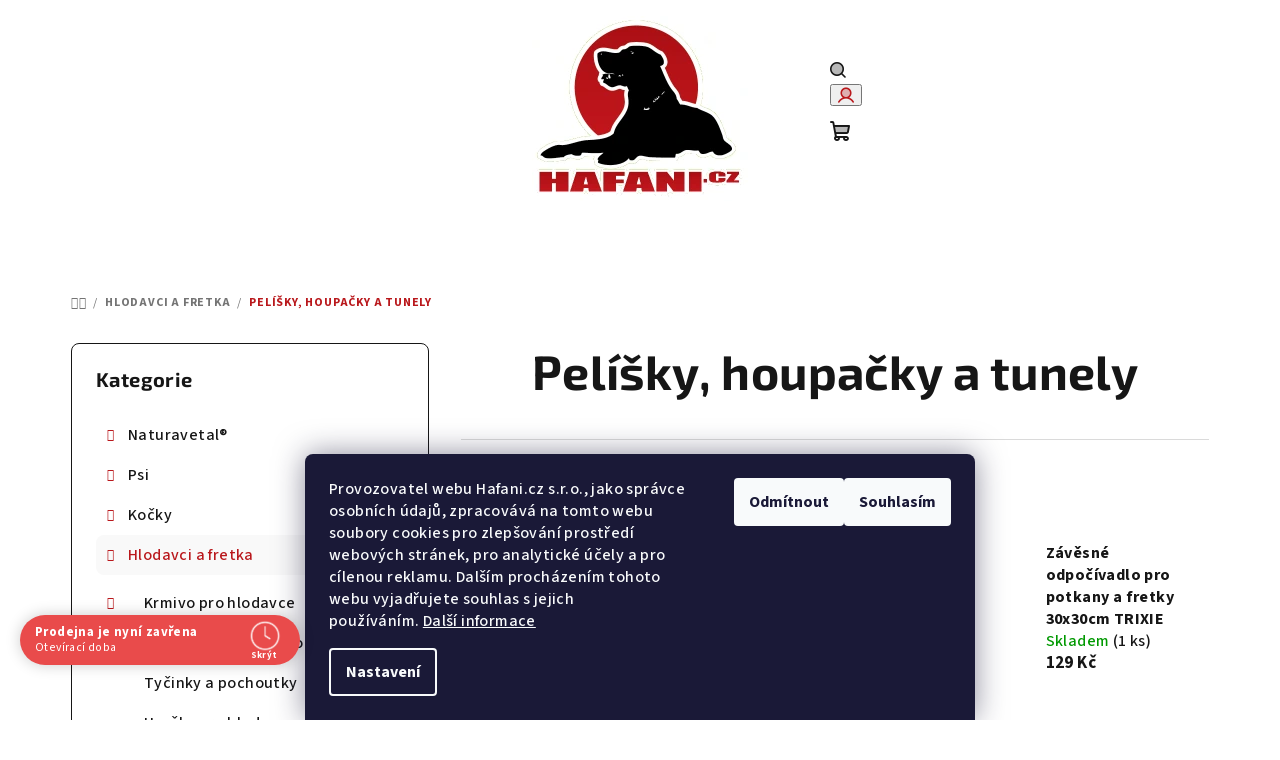

--- FILE ---
content_type: text/html; charset=utf-8
request_url: https://www.hafani.cz/pelisky--houpacky-a-tunely/
body_size: 25166
content:
<!doctype html><html lang="cs" dir="ltr" class="header-background-light external-fonts-loaded"><head><meta charset="utf-8" /><meta name="viewport" content="width=device-width,initial-scale=1" /><title>Pelíšky, houpačky a tunely Hafani.cz</title><link rel="preconnect" href="https://cdn.myshoptet.com" /><link rel="dns-prefetch" href="https://cdn.myshoptet.com" /><link rel="preload" href="https://cdn.myshoptet.com/prj/dist/master/cms/libs/jquery/jquery-1.11.3.min.js" as="script" /><link href="https://cdn.myshoptet.com/prj/dist/master/cms/templates/frontend_templates/shared/css/font-face/source-sans-3.css" rel="stylesheet"><link href="https://cdn.myshoptet.com/prj/dist/master/cms/templates/frontend_templates/shared/css/font-face/exo-2.css" rel="stylesheet"><link href="https://cdn.myshoptet.com/prj/dist/master/shop/dist/font-shoptet-14.css.d90e56d0dd782c13aabd.css" rel="stylesheet"><script>
dataLayer = [];
dataLayer.push({'shoptet' : {
    "pageId": 4739,
    "pageType": "category",
    "currency": "CZK",
    "currencyInfo": {
        "decimalSeparator": ",",
        "exchangeRate": 1,
        "priceDecimalPlaces": 0,
        "symbol": "K\u010d",
        "symbolLeft": 0,
        "thousandSeparator": " "
    },
    "language": "cs",
    "projectId": 110966,
    "category": {
        "guid": "589e5032-d214-11e8-a065-0cc47a6c92bc",
        "path": "Hlodavci a fretka | Pel\u00ed\u0161ky, houpa\u010dky a tunely",
        "parentCategoryGuid": "4edc522f-6cce-11e9-a065-0cc47a6c92bc"
    },
    "cartInfo": {
        "id": null,
        "freeShipping": false,
        "freeShippingFrom": 1499,
        "leftToFreeGift": {
            "formattedPrice": "0 K\u010d",
            "priceLeft": 0
        },
        "freeGift": false,
        "leftToFreeShipping": {
            "priceLeft": 1499,
            "dependOnRegion": 0,
            "formattedPrice": "1 499 K\u010d"
        },
        "discountCoupon": [],
        "getNoBillingShippingPrice": {
            "withoutVat": 0,
            "vat": 0,
            "withVat": 0
        },
        "cartItems": [],
        "taxMode": "ORDINARY"
    },
    "cart": [],
    "customer": {
        "priceRatio": 1,
        "priceListId": 1,
        "groupId": null,
        "registered": false,
        "mainAccount": false
    }
}});
dataLayer.push({'cookie_consent' : {
    "marketing": "denied",
    "analytics": "denied"
}});
document.addEventListener('DOMContentLoaded', function() {
    shoptet.consent.onAccept(function(agreements) {
        if (agreements.length == 0) {
            return;
        }
        dataLayer.push({
            'cookie_consent' : {
                'marketing' : (agreements.includes(shoptet.config.cookiesConsentOptPersonalisation)
                    ? 'granted' : 'denied'),
                'analytics': (agreements.includes(shoptet.config.cookiesConsentOptAnalytics)
                    ? 'granted' : 'denied')
            },
            'event': 'cookie_consent'
        });
    });
});
</script>
<meta property="og:type" content="website"><meta property="og:site_name" content="hafani.cz"><meta property="og:url" content="https://www.hafani.cz/pelisky--houpacky-a-tunely/"><meta property="og:title" content="Pelíšky, houpačky a tunely Hafani.cz"><meta name="author" content="Hafani.cz"><meta name="web_author" content="Shoptet.cz"><meta name="dcterms.rightsHolder" content="www.hafani.cz"><meta name="robots" content="index,follow"><meta property="og:image" content="https://cdn.myshoptet.com/usr/www.hafani.cz/user/logos/logo_hafani_02-2.png?t=1768719437"><meta property="og:description" content="Pelíšky, houpačky a tunely, Hafani.cz"><meta name="description" content="Pelíšky, houpačky a tunely, Hafani.cz"><meta name="google-site-verification" content="N3SJGaTsnELtUna1kODYFytbF5aJHNUrL4KKjebmH4Q"><style>:root {--color-primary: #FFFFFF;--color-primary-h: 0;--color-primary-s: 0%;--color-primary-l: 100%;--color-primary-hover: #FDBCB4;--color-primary-hover-h: 7;--color-primary-hover-s: 95%;--color-primary-hover-l: 85%;--color-secondary: #b9181c;--color-secondary-h: 359;--color-secondary-s: 77%;--color-secondary-l: 41%;--color-secondary-hover: #e61919;--color-secondary-hover-h: 0;--color-secondary-hover-s: 80%;--color-secondary-hover-l: 50%;--color-tertiary: #F9F9F9;--color-tertiary-h: 0;--color-tertiary-s: 0%;--color-tertiary-l: 98%;--color-tertiary-hover: #161616;--color-tertiary-hover-h: 0;--color-tertiary-hover-s: 0%;--color-tertiary-hover-l: 9%;--color-header-background: #FFFFFF;--template-font: "Source Sans 3";--template-headings-font: "Exo 2";--header-background-url: url("[data-uri]");--cookies-notice-background: #1A1937;--cookies-notice-color: #F8FAFB;--cookies-notice-button-hover: #f5f5f5;--cookies-notice-link-hover: #27263f;--templates-update-management-preview-mode-content: "Náhled aktualizací šablony je aktivní pro váš prohlížeč."}</style>
    
    <link href="https://cdn.myshoptet.com/prj/dist/master/shop/dist/main-14.less.9408774177b75b58fbb0.css" rel="stylesheet" />
                <link href="https://cdn.myshoptet.com/prj/dist/master/shop/dist/mobile-header-v1-14.less.c4f3335c797d6ea362d4.css" rel="stylesheet" />
    
<link rel="next" href="/pelisky--houpacky-a-tunely/strana-2/" />    <script>var shoptet = shoptet || {};</script>
    <script src="https://cdn.myshoptet.com/prj/dist/master/shop/dist/main-3g-header.js.05f199e7fd2450312de2.js"></script>
<!-- User include --><!-- api 491(143) html code header -->
<link rel="stylesheet" href="https://cdn.myshoptet.com/usr/api2.dklab.cz/user/documents/_doplnky/doprava/110966/18/110966_18.css" type="text/css" /><style>
        :root {
            --dklab-background-color: #000000;
            --dklab-foreground-color: #FFFFFF;
            --dklab-transport-background-color: #B9181C;
            --dklab-transport-foreground-color: #FFFFFF;
            --dklab-gift-background-color: #000000;
            --dklab-gift-foreground-color: #FFFFFF;
        }</style>
<!-- api 690(337) html code header -->
<script>var ophWidgetData={"lang":"cs","link":"","logo":true,"expanded":true,"lunchShow":false,"checkHoliday":true,"showNextWeek":true,"showWidgetStart":"06:00","showWidgetEnd":"22:00","beforeOpenStore":"15","beforeCloseStore":"30","openingHours":[{"day":1,"openHour":"09:00","closeHour":"17:00","openPause":"","closePause":"","closed":false},{"day":2,"openHour":"09:00","closeHour":"17:00","openPause":"","closePause":"","closed":false},{"day":3,"openHour":"09:00","closeHour":"17:00","openPause":"","closePause":"","closed":false},{"day":4,"openHour":"09:00","closeHour":"17:00","openPause":"","closePause":"","closed":false},{"day":5,"openHour":"09:00","closeHour":"17:00","openPause":"","closePause":"","closed":false},{"day":6,"openHour":"09:00","closeHour":"12:00","openPause":"","closePause":"","closed":false},{"day":7,"openHour":"","closeHour":"","openPause":"","closePause":"","closed":true}],"excludes":[{"date":"2024-12-31","openHour":"","closeHour":"","openPause":"","closePause":"","closed":true,"text":""}],"holidayList":["01-01","01-05","08-05","05-07","06-07","28-09","28-10","17-11","24-12","25-12","26-12"],"todayLongFormat":false,"colors":{"bg_header_color":"","bg_logo_color":"","bg_title_color":"","bg_preopen_color":"#03a9f4","bg_open_color":"#4caf50","bg_pause_color":"#ff9800","bg_preclose_color":"#ff6f00","bg_close_color":"#e94b4b","color_exception_day":"#e94b4b"},"address":"","icon":"icon-03","bottomPosition":0,"showDetailOnExpand":true,"hideOnCheckout":true,"weekTurnOff":[],"directPosition":"ltr"}</script>
<!-- api 1004(637) html code header -->
<script>
      window.mehub = window.mehub || {};
      window.mehub.bonus = {
        businessId: '6fa5c5f7-2cb5-4e83-991e-a296533cca71',
        addonId: 'bdc5e4dc-3d50-46a8-a173-b63ddcfa0d94'
      }
    </script>
    
<!-- api 1567(1162) html code header -->
<script>
    var shoptetakGridChangeSettings={"inlineProducts":true,"inlineProductsMobile":true,"twoProducts":true,"twoProductsMobile":true,"threeProducts":true,"fourProducts":true,"fiveProducts":true,"mobileActive":true,"optionsPosition":"right"};

    const rootGrid = document.documentElement;

    if(shoptetakGridChangeSettings.inlineProducts){rootGrid.classList.add("st-pr-inline");}
    if(shoptetakGridChangeSettings.twoProducts){rootGrid.classList.add("st-pr-two");}
    if(shoptetakGridChangeSettings.threeProducts){rootGrid.classList.add("st-pr-three");}
    if(shoptetakGridChangeSettings.fourProducts){rootGrid.classList.add("st-pr-four");}
    if(shoptetakGridChangeSettings.fiveProducts){rootGrid.classList.add("st-pr-five");}
    if(shoptetakGridChangeSettings.optionsPosition === 'left'){rootGrid.classList.add("st-pr-left");}

    if(shoptetakGridChangeSettings.mobileActive){
        rootGrid.classList.add("st-pr-mob-active");

        if(shoptetakGridChangeSettings.inlineProductsMobile){rootGrid.classList.add("st-pr-inline-mob");}
        if(shoptetakGridChangeSettings.twoProductsMobile){rootGrid.classList.add("st-pr-two-mob");}
    }
</script>

<!-- service 690(337) html code header -->
<link href="https://cdn.myshoptet.com/usr/mcore.myshoptet.com/user/documents/upload/addon01/ophWidget.min.css?v=1.6.9" rel="stylesheet" />


<!-- service 731(376) html code header -->
<link rel="preconnect" href="https://image.pobo.cz/" crossorigin>
<link rel="stylesheet" href="https://image.pobo.cz/assets/fix-header.css?v=10" media="print" onload="this.media='all'">
<script src="https://image.pobo.cz/assets/fix-header.js"></script>


<!-- service 1004(637) html code header -->
<script src="https://mehub-framework.web.app/main.bundle.js?v=1"></script>
<!-- service 1567(1162) html code header -->
<link rel="stylesheet" href="https://cdn.myshoptet.com/usr/shoptet.tomashlad.eu/user/documents/extras/grid-change/screen.css?v=0011">
<!-- service 1570(1164) html code header -->
<link rel="stylesheet" href="https://cdn.myshoptet.com/usr/shoptet.tomashlad.eu/user/documents/extras/products-auto-load/screen.css?v=0011">
<!-- project html code header -->
<link rel="apple-touch-icon" sizes="180x180" href="/user/documents/apple-touch-icon.png">
<link rel="icon" type="image/png" href="/user/documents/favicon-32x32.png" sizes="32x32">
<link rel="icon" type="image/png" href="/user/documents/favicon-16x16.png" sizes="16x16">
<link rel="manifest" href="/user/documents/manifest.json">
<link rel="mask-icon" href="/user/documents/safari-pinned-tab.svg" color="#5bbad5">
<link rel="shortcut icon" href="/user/documents/favicon.ico">
<style>
#additional-stuff-in-cart { display: none }
#affil-login-box { display: none }
#homepage-banner { display: none }
.sidebar { background-color: #FFFFFF }
.homepage-latest-contribution-full-width { display: none }
</style>
<!-- /User include --><link rel="canonical" href="https://www.hafani.cz/pelisky--houpacky-a-tunely/" />    <script>
        var _hwq = _hwq || [];
        _hwq.push(['setKey', '5661FB48E30C193191AD4F7FFF615207']);
        _hwq.push(['setTopPos', '180']);
        _hwq.push(['showWidget', '22']);
        (function() {
            var ho = document.createElement('script');
            ho.src = 'https://cz.im9.cz/direct/i/gjs.php?n=wdgt&sak=5661FB48E30C193191AD4F7FFF615207';
            var s = document.getElementsByTagName('script')[0]; s.parentNode.insertBefore(ho, s);
        })();
    </script>
    <!-- Global site tag (gtag.js) - Google Analytics -->
    <script async src="https://www.googletagmanager.com/gtag/js?id=G-BYMVEF04FT"></script>
    <script>
        
        window.dataLayer = window.dataLayer || [];
        function gtag(){dataLayer.push(arguments);}
        

                    console.debug('default consent data');

            gtag('consent', 'default', {"ad_storage":"denied","analytics_storage":"denied","ad_user_data":"denied","ad_personalization":"denied","wait_for_update":500});
            dataLayer.push({
                'event': 'default_consent'
            });
        
        gtag('js', new Date());

        
                gtag('config', 'G-BYMVEF04FT', {"groups":"GA4","send_page_view":false,"content_group":"category","currency":"CZK","page_language":"cs"});
        
                gtag('config', 'AW-1061963692');
        
        
        
        
        
                    gtag('event', 'page_view', {"send_to":"GA4","page_language":"cs","content_group":"category","currency":"CZK"});
        
        
        
        
        
        
        
        
        
        
        
        
        
        document.addEventListener('DOMContentLoaded', function() {
            if (typeof shoptet.tracking !== 'undefined') {
                for (var id in shoptet.tracking.bannersList) {
                    gtag('event', 'view_promotion', {
                        "send_to": "UA",
                        "promotions": [
                            {
                                "id": shoptet.tracking.bannersList[id].id,
                                "name": shoptet.tracking.bannersList[id].name,
                                "position": shoptet.tracking.bannersList[id].position
                            }
                        ]
                    });
                }
            }

            shoptet.consent.onAccept(function(agreements) {
                if (agreements.length !== 0) {
                    console.debug('gtag consent accept');
                    var gtagConsentPayload =  {
                        'ad_storage': agreements.includes(shoptet.config.cookiesConsentOptPersonalisation)
                            ? 'granted' : 'denied',
                        'analytics_storage': agreements.includes(shoptet.config.cookiesConsentOptAnalytics)
                            ? 'granted' : 'denied',
                                                                                                'ad_user_data': agreements.includes(shoptet.config.cookiesConsentOptPersonalisation)
                            ? 'granted' : 'denied',
                        'ad_personalization': agreements.includes(shoptet.config.cookiesConsentOptPersonalisation)
                            ? 'granted' : 'denied',
                        };
                    console.debug('update consent data', gtagConsentPayload);
                    gtag('consent', 'update', gtagConsentPayload);
                    dataLayer.push(
                        { 'event': 'update_consent' }
                    );
                }
            });
        });
    </script>
</head><body class="desktop id-4739 in-pelisky--houpacky-a-tunely template-14 type-category multiple-columns-body columns-3 smart-labels-active ums_forms_redesign--off ums_a11y_category_page--on ums_discussion_rating_forms--off ums_flags_display_unification--on ums_a11y_login--on mobile-header-version-1"><noscript>
    <style>
        #header {
            padding-top: 0;
            position: relative !important;
            top: 0;
        }
        .header-navigation {
            position: relative !important;
        }
        .overall-wrapper {
            margin: 0 !important;
        }
        body:not(.ready) {
            visibility: visible !important;
        }
    </style>
    <div class="no-javascript">
        <div class="no-javascript__title">Musíte změnit nastavení vašeho prohlížeče</div>
        <div class="no-javascript__text">Podívejte se na: <a href="https://www.google.com/support/bin/answer.py?answer=23852">Jak povolit JavaScript ve vašem prohlížeči</a>.</div>
        <div class="no-javascript__text">Pokud používáte software na blokování reklam, může být nutné povolit JavaScript z této stránky.</div>
        <div class="no-javascript__text">Děkujeme.</div>
    </div>
</noscript>

        <div id="fb-root"></div>
        <script>
            window.fbAsyncInit = function() {
                FB.init({
//                    appId            : 'your-app-id',
                    autoLogAppEvents : true,
                    xfbml            : true,
                    version          : 'v19.0'
                });
            };
        </script>
        <script async defer crossorigin="anonymous" src="https://connect.facebook.net/cs_CZ/sdk.js"></script>    <div class="siteCookies siteCookies--bottom siteCookies--dark js-siteCookies" role="dialog" data-testid="cookiesPopup" data-nosnippet>
        <div class="siteCookies__form">
            <div class="siteCookies__content">
                <div class="siteCookies__text">
                    <span>Provozovatel webu Hafani.cz s.r.o., jako správce osobních údajů, zpracovává na tomto webu soubory cookies pro zlepšování prostředí webových stránek, pro analytické účely a pro cílenou reklamu. Dalším procházením tohoto webu vyjadřujete souhlas s jejich používáním. <a href="https://www.hafani.cz/zasady-pouzivani-souboru-cookies/" target="_blank" rel="noopener noreferrer">Další informace</a></span>
                </div>
                <p class="siteCookies__links">
                    <button class="siteCookies__link js-cookies-settings" aria-label="Nastavení cookies" data-testid="cookiesSettings">Nastavení</button>
                </p>
            </div>
            <div class="siteCookies__buttonWrap">
                                    <button class="siteCookies__button js-cookiesConsentSubmit" value="reject" aria-label="Odmítnout cookies" data-testid="buttonCookiesReject">Odmítnout</button>
                                <button class="siteCookies__button js-cookiesConsentSubmit" value="all" aria-label="Přijmout cookies" data-testid="buttonCookiesAccept">Souhlasím</button>
            </div>
        </div>
        <script>
            document.addEventListener("DOMContentLoaded", () => {
                const siteCookies = document.querySelector('.js-siteCookies');
                document.addEventListener("scroll", shoptet.common.throttle(() => {
                    const st = document.documentElement.scrollTop;
                    if (st > 1) {
                        siteCookies.classList.add('siteCookies--scrolled');
                    } else {
                        siteCookies.classList.remove('siteCookies--scrolled');
                    }
                }, 100));
            });
        </script>
    </div>
<a href="#content" class="skip-link sr-only">Přejít na obsah</a><div class="overall-wrapper"><header id="header">
        <div class="header-top">
            <div class="container navigation-wrapper header-top-wrapper">
                <div class="navigation-tools">
                                    </div>
                <div class="site-name"><a href="/" data-testid="linkWebsiteLogo"><img src="https://cdn.myshoptet.com/usr/www.hafani.cz/user/logos/logo_hafani_02-2.png" alt="Hafani.cz" fetchpriority="low" /></a></div>                <div class="navigation-buttons">
                    <a href="#" class="toggle-window" data-target="search" data-testid="linkSearchIcon"><i class="icon-search"></i><span class="sr-only">Hledat</span></a>
                                                                                                                                            <button class="top-nav-button top-nav-button-login toggle-window" type="button" data-target="login" aria-haspopup="dialog" aria-expanded="false" aria-controls="login" data-testid="signin">
                                        <i class="icon-login"></i><span class="sr-only">Přihlášení</span>
                                    </button>
                                                                                                                                
    <a href="/kosik/" class="btn btn-icon toggle-window cart-count" data-target="cart" data-testid="headerCart" rel="nofollow" aria-haspopup="dialog" aria-expanded="false" aria-controls="cart-widget">
        <span class="icon-cart"></span>
                <span class="sr-only">Nákupní košík</span>
        
    
            </a>
                    <a href="#" class="toggle-window" data-target="navigation" data-testid="hamburgerMenu"></a>
                </div>
                <div class="user-action">
                                            <div class="user-action-in">
            <div id="login" class="user-action-login popup-widget login-widget" role="dialog" aria-labelledby="loginHeading">
        <div class="popup-widget-inner">
                            <h2 id="loginHeading">Přihlášení k vašemu účtu</h2><div id="customerLogin"><form action="/action/Customer/Login/" method="post" id="formLoginIncluded" class="csrf-enabled formLogin" data-testid="formLogin"><input type="hidden" name="referer" value="" /><div class="form-group"><div class="input-wrapper email js-validated-element-wrapper no-label"><input type="email" name="email" class="form-control" autofocus placeholder="E-mailová adresa (např. jan@novak.cz)" data-testid="inputEmail" autocomplete="email" required /></div></div><div class="form-group"><div class="input-wrapper password js-validated-element-wrapper no-label"><input type="password" name="password" class="form-control" placeholder="Heslo" data-testid="inputPassword" autocomplete="current-password" required /><span class="no-display">Nemůžete vyplnit toto pole</span><input type="text" name="surname" value="" class="no-display" /></div></div><div class="form-group"><div class="login-wrapper"><button type="submit" class="btn btn-secondary btn-text btn-login" data-testid="buttonSubmit">Přihlásit se</button><div class="password-helper"><a href="/registrace/" data-testid="signup" rel="nofollow">Nová registrace</a><a href="/klient/zapomenute-heslo/" rel="nofollow">Zapomenuté heslo</a></div></div></div></form>
</div>                    </div>
    </div>

        <div id="cart-widget" class="user-action-cart popup-widget cart-widget loader-wrapper" data-testid="popupCartWidget" role="dialog" aria-hidden="true">
        <div class="popup-widget-inner cart-widget-inner place-cart-here">
            <div class="loader-overlay">
                <div class="loader"></div>
            </div>
        </div>
    </div>

        <div class="user-action-search popup-widget search-widget search stay-open" itemscope itemtype="https://schema.org/WebSite" data-testid="searchWidget">
        <span href="#" class="search-widget-close toggle-window" data-target="search" data-testid="linkSearchIcon"></span>
        <meta itemprop="headline" content="Pelíšky, houpačky a tunely"/><meta itemprop="url" content="https://www.hafani.cz"/><meta itemprop="text" content="Pelíšky, houpačky a tunely, Hafani.cz"/>        <form action="/action/ProductSearch/prepareString/" method="post"
    id="formSearchForm" class="search-form compact-form js-search-main"
    itemprop="potentialAction" itemscope itemtype="https://schema.org/SearchAction" data-testid="searchForm">
    <fieldset>
        <meta itemprop="target"
            content="https://www.hafani.cz/vyhledavani/?string={string}"/>
        <input type="hidden" name="language" value="cs"/>
        
    <span class="search-form-input-group">
        
    <span class="search-input-icon" aria-hidden="true"></span>

<input
    type="search"
    name="string"
        class="query-input form-control search-input js-search-input"
    placeholder="Napište, co hledáte"
    autocomplete="off"
    required
    itemprop="query-input"
    aria-label="Vyhledávání"
    data-testid="searchInput"
>
        <button type="submit" class="btn btn-default search-button" data-testid="searchBtn">Hledat</button>
    </span>

    </fieldset>
</form>
    </div>
</div>
                                    </div>
            </div>
        </div>
        <div class="header-bottom">
            <div class="navigation-wrapper header-bottom-wrapper">
                <nav id="navigation" aria-label="Hlavní menu" data-collapsible="true"><div class="navigation-in menu"><ul class="menu-level-1" role="menubar" data-testid="headerMenuItems"><li class="menu-item-39" role="none"><a href="/obchodni-podminky/" data-testid="headerMenuItem" role="menuitem" aria-expanded="false"><b>Obchodní podmínky</b></a></li>
<li class="menu-item-3926" role="none"><a href="/doprava/" data-testid="headerMenuItem" role="menuitem" aria-expanded="false"><b>Doprava</b></a></li>
<li class="menu-item-4461" role="none"><a href="/mohlo-by-vas-zajimat/" data-testid="headerMenuItem" role="menuitem" aria-expanded="false"><b>Mohlo by vás zajímat</b></a></li>
<li class="menu-item-3920" role="none"><a href="/prodejna/" data-testid="headerMenuItem" role="menuitem" aria-expanded="false"><b>Prodejna</b></a></li>
<li class="menu-item-29" role="none"><a href="/kontakty/" data-testid="headerMenuItem" role="menuitem" aria-expanded="false"><b>Kontakty</b></a></li>
<li class="menu-item-6407" role="none"><a href="/slevy-3/" data-testid="headerMenuItem" role="menuitem" aria-expanded="false"><b>Slevy</b></a></li>
<li class="appended-category menu-item-3841 ext" role="none"><a href="/naturavetal-2/"><b>Naturavetal®</b><span class="submenu-arrow" role="menuitem"></span></a><ul class="menu-level-2 menu-level-2-appended" role="menu"><li class="menu-item-3844" role="none"><a href="/canis-plus-za-studena-lisovane-krmivo/" data-testid="headerMenuItem" role="menuitem"><span>Canis Plus za studena lisované krmivo</span></a></li><li class="menu-item-3847" role="none"><a href="/canis-plus-konzervy/" data-testid="headerMenuItem" role="menuitem"><span>Canis Plus konzervy</span></a></li><li class="menu-item-3850" role="none"><a href="/canis-plus-pamlsky/" data-testid="headerMenuItem" role="menuitem"><span>Canis Plus pamlsky</span></a></li><li class="menu-item-3862" role="none"><a href="/canis-plus-barf-pro--doplnky-stravy/" data-testid="headerMenuItem" role="menuitem"><span>Canis Plus BARF-Pro, doplňky stravy</span></a></li><li class="menu-item-3856" role="none"><a href="/canis-plus-pece-o-psa/" data-testid="headerMenuItem" role="menuitem"><span>Canis Plus péče o psa</span></a></li></ul></li><li class="appended-category menu-item-4168 ext" role="none"><a href="/psi/"><b>Psi</b><span class="submenu-arrow" role="menuitem"></span></a><ul class="menu-level-2 menu-level-2-appended" role="menu"><li class="menu-item-1498" role="none"><a href="/krmivo-pro-psy/" data-testid="headerMenuItem" role="menuitem"><span>Krmivo pro psy</span></a></li><li class="menu-item-2215" role="none"><a href="/doplnky-stravy-vitaminy-pro-psy/" data-testid="headerMenuItem" role="menuitem"><span>Doplňky, vitamíny pro psy</span></a></li><li class="menu-item-697" role="none"><a href="/pamlsky-pro-psy/" data-testid="headerMenuItem" role="menuitem"><span>Pamlsky pro psy</span></a></li><li class="menu-item-703" role="none"><a href="/potreby-pro-psy/" data-testid="headerMenuItem" role="menuitem"><span>Potřeby pro psy</span></a></li></ul></li><li class="appended-category menu-item-685 ext" role="none"><a href="/kocky/"><b>Kočky</b><span class="submenu-arrow" role="menuitem"></span></a><ul class="menu-level-2 menu-level-2-appended" role="menu"><li class="menu-item-1492" role="none"><a href="/krmivo-pro-kocky/" data-testid="headerMenuItem" role="menuitem"><span>Krmivo pro kočky</span></a></li><li class="menu-item-6527" role="none"><a href="/doplnkove-krmivo-pro-kocky/" data-testid="headerMenuItem" role="menuitem"><span>Doplňkové krmivo pro kočky</span></a></li><li class="menu-item-2470" role="none"><a href="/konzervy-pro-kocky/" data-testid="headerMenuItem" role="menuitem"><span>Konzervy pro kočky</span></a></li><li class="menu-item-1789" role="none"><a href="/kapsicky-pro-kocky/" data-testid="headerMenuItem" role="menuitem"><span>Kapsičky pro kočky</span></a></li><li class="menu-item-5672" role="none"><a href="/vanicky-pro-kocky/" data-testid="headerMenuItem" role="menuitem"><span>Vaničky pro kočky</span></a></li><li class="menu-item-1474" role="none"><a href="/pamlsky-pro-kocky/" data-testid="headerMenuItem" role="menuitem"><span>Pamlsky pro kočky</span></a></li><li class="menu-item-688" role="none"><a href="/potreby-pro-kocky/" data-testid="headerMenuItem" role="menuitem"><span>Potřeby pro kočky</span></a></li></ul></li><li class="appended-category menu-item-1132 ext" role="none"><a href="/hlodavci-a-fretka/"><b>Hlodavci a fretka</b><span class="submenu-arrow" role="menuitem"></span></a><ul class="menu-level-2 menu-level-2-appended" role="menu"><li class="menu-item-1915" role="none"><a href="/krmivo-pro-hlodavce/" data-testid="headerMenuItem" role="menuitem"><span>Krmivo pro hlodavce</span></a></li><li class="menu-item-5180" role="none"><a href="/mineralni-kameny-pro-hlodavce/" data-testid="headerMenuItem" role="menuitem"><span>Minerální kameny pro hlodavce</span></a></li><li class="menu-item-2413" role="none"><a href="/tycinky-a-pochoutky-pro-hlodavce/" data-testid="headerMenuItem" role="menuitem"><span>Tyčinky a pochoutky</span></a></li><li class="menu-item-4109" role="none"><a href="/hracky-pro-hlodavce/" data-testid="headerMenuItem" role="menuitem"><span>Hračky pro hlodavce</span></a></li><li class="menu-item-1324" role="none"><a href="/klece-pro-hlodavce/" data-testid="headerMenuItem" role="menuitem"><span>Klece pro hlodavce</span></a></li><li class="menu-item-1135" role="none"><a href="/klece-vybava-pro-hlodavce/" data-testid="headerMenuItem" role="menuitem"><span>Klece - výbava pro hlodavce</span></a></li><li class="menu-item-4115" role="none"><a href="/kolotoce/" data-testid="headerMenuItem" role="menuitem"><span>Kolotoče</span></a></li><li class="menu-item-3595" role="none"><a href="/kosmetika-pro-hlodavce/" data-testid="headerMenuItem" role="menuitem"><span>Kosmetika pro hlodavce</span></a></li><li class="menu-item-2347" role="none"><a href="/misky--napajecky-pro-hlodavce/" data-testid="headerMenuItem" role="menuitem"><span>Misky, napaječky pro hlodavce</span></a></li><li class="menu-item-2773" role="none"><a href="/nuzky--hrebeny-kartace-pro-hlodavce/" data-testid="headerMenuItem" role="menuitem"><span>Nůžky, hřebeny pro hlodavce</span></a></li><li class="menu-item-4739" role="none"><a href="/pelisky--houpacky-a-tunely/" data-testid="headerMenuItem" role="menuitem"><span>Pelíšky, houpačky a tunely</span></a></li><li class="menu-item-1918" role="none"><a href="/pisky-pro-hlodavce/" data-testid="headerMenuItem" role="menuitem"><span>Písky pro hlodavce</span></a></li><li class="menu-item-1429" role="none"><a href="/podestylky-pro-hlodavce/" data-testid="headerMenuItem" role="menuitem"><span>Podestýlky pro hlodavce</span></a></li><li class="menu-item-3889" role="none"><a href="/postroje-pro-hlodavce/" data-testid="headerMenuItem" role="menuitem"><span>Postroje pro hlodavce</span></a></li><li class="menu-item-2359" role="none"><a href="/prepravky-pro-hlodavce/" data-testid="headerMenuItem" role="menuitem"><span>Přepravky pro hlodavce</span></a></li><li class="menu-item-2350" role="none"><a href="/seno-pro-hlodavce/" data-testid="headerMenuItem" role="menuitem"><span>Seno pro hlodavce</span></a></li><li class="menu-item-2944" role="none"><a href="/toalety-wc-pro-hlodavce/" data-testid="headerMenuItem" role="menuitem"><span>Toalety pro hlodavce</span></a></li><li class="menu-item-6368" role="none"><a href="/ohradky-pro-hlodavce/" data-testid="headerMenuItem" role="menuitem"><span>Ohrádky</span></a></li></ul></li><li class="appended-category menu-item-775 ext" role="none"><a href="/akvaristika--jezirka/"><b>Akvaristika, jezírka, teraristika</b><span class="submenu-arrow" role="menuitem"></span></a><ul class="menu-level-2 menu-level-2-appended" role="menu"><li class="menu-item-4536" role="none"><a href="/krmivo-a-podpurne-prostredky-teraristika/" data-testid="headerMenuItem" role="menuitem"><span>Krmivo a podpůrné prostředky teraristika</span></a></li><li class="menu-item-4117" role="none"><a href="/krmivo-pro-ryby/" data-testid="headerMenuItem" role="menuitem"><span>Krmivo pro ryby</span></a></li><li class="menu-item-4560" role="none"><a href="/akvaria--akvarijni-sety--sklenene-koule/" data-testid="headerMenuItem" role="menuitem"><span>Akvária, akvarijní sety, skleněné koule</span></a></li><li class="menu-item-5276" role="none"><a href="/akvarijni-technika/" data-testid="headerMenuItem" role="menuitem"><span>Akvarijní technika</span></a></li><li class="menu-item-5687" role="none"><a href="/akvarijni-potreby/" data-testid="headerMenuItem" role="menuitem"><span>Akvarijní potřeby</span></a></li><li class="menu-item-4626" role="none"><a href="/dekorace/" data-testid="headerMenuItem" role="menuitem"><span>Dekorace</span></a></li><li class="menu-item-4126" role="none"><a href="/cisteni-akvaria/" data-testid="headerMenuItem" role="menuitem"><span>Čištění akvária</span></a></li><li class="menu-item-5615" role="none"><a href="/uprava-vody/" data-testid="headerMenuItem" role="menuitem"><span>Úprava vody</span></a></li></ul></li><li class="appended-category menu-item-2983 ext" role="none"><a href="/ptactvo/"><b>Ptactvo</b><span class="submenu-arrow" role="menuitem"></span></a><ul class="menu-level-2 menu-level-2-appended" role="menu"><li class="menu-item-4326" role="none"><a href="/krmivo-pro-ptaky/" data-testid="headerMenuItem" role="menuitem"><span>Krmivo pro ptáky</span></a></li><li class="menu-item-5732" role="none"><a href="/tycinky--pamlsky-pro-ptaky/" data-testid="headerMenuItem" role="menuitem"><span>Tyčinky, pamlsky pro ptáky</span></a></li><li class="menu-item-4344" role="none"><a href="/sepiove-kosti-pro-ptaky/" data-testid="headerMenuItem" role="menuitem"><span>Sepiové kosti pro ptáky</span></a></li><li class="menu-item-4814" role="none"><a href="/krmitka-pro-venkovni-ptactvo/" data-testid="headerMenuItem" role="menuitem"><span>Krmítka pro venkovní ptactvo</span></a></li><li class="menu-item-4347" role="none"><a href="/klece-budky/" data-testid="headerMenuItem" role="menuitem"><span>Klece, Budky</span></a></li><li class="menu-item-4350" role="none"><a href="/vybava-do-klece--hracky/" data-testid="headerMenuItem" role="menuitem"><span>Výbava do klece, hračky</span></a></li><li class="menu-item-5729" role="none"><a href="/vitaminy-leciva-pro-ptaky/" data-testid="headerMenuItem" role="menuitem"><span>Vitamíny léčiva pro ptáky</span></a></li><li class="menu-item-5735" role="none"><a href="/mineralni-kameny-pro-ptaky/" data-testid="headerMenuItem" role="menuitem"><span>Minerální kameny pro ptáky</span></a></li><li class="menu-item-5738" role="none"><a href="/podlozky--drte--pisky-pro-ptaky/" data-testid="headerMenuItem" role="menuitem"><span>Podložky, drtě, písky pro ptáky</span></a></li></ul></li><li class="appended-category menu-item-6789 ext" role="none"><a href="/hospodarstvi/"><b>Hospodářství</b><span class="submenu-arrow" role="menuitem"></span></a><ul class="menu-level-2 menu-level-2-appended" role="menu"><li class="menu-item-7964" role="none"><a href="/krmiva-pro-hospodarstvi/" data-testid="headerMenuItem" role="menuitem"><span>Krmiva</span></a></li><li class="menu-item-7967" role="none"><a href="/doplnky-a-vitaminy-pro-hospodarstvi/" data-testid="headerMenuItem" role="menuitem"><span>Doplňky a vitamíny</span></a></li><li class="menu-item-7970" role="none"><a href="/potreby-pro-hospodarstvi/" data-testid="headerMenuItem" role="menuitem"><span>Potřeby</span></a></li></ul></li><li class="appended-category menu-item-4076" role="none"><a href="/novinky/"><b>Novinky</b></a></li><li class="appended-category menu-item-6404" role="none"><a href="/vyprodej/"><b>Výprodej</b></a></li></ul>
    <ul class="navigationActions" role="menu">
                            <li role="none">
                                    <a href="/login/?backTo=%2Fpelisky--houpacky-a-tunely%2F" rel="nofollow" data-testid="signin" role="menuitem"><span>Přihlášení</span></a>
                            </li>
                        </ul>
</div><span class="navigation-close"></span></nav><div class="menu-helper" data-testid="hamburgerMenu"><span>Více</span></div>
            </div>
        </div>
    </header><!-- / header -->

    

<div id="content-wrapper" class="container content-wrapper">
    
                                <div class="breadcrumbs navigation-home-icon-wrapper" itemscope itemtype="https://schema.org/BreadcrumbList">
                                                                            <span id="navigation-first" data-basetitle="Hafani.cz" itemprop="itemListElement" itemscope itemtype="https://schema.org/ListItem">
                <a href="/" itemprop="item" class="navigation-home-icon"><span class="sr-only" itemprop="name">Domů</span></a>
                <span class="navigation-bullet">/</span>
                <meta itemprop="position" content="1" />
            </span>
                                <span id="navigation-1" itemprop="itemListElement" itemscope itemtype="https://schema.org/ListItem">
                <a href="/hlodavci-a-fretka/" itemprop="item" data-testid="breadcrumbsSecondLevel"><span itemprop="name">Hlodavci a fretka</span></a>
                <span class="navigation-bullet">/</span>
                <meta itemprop="position" content="2" />
            </span>
                                            <span id="navigation-2" itemprop="itemListElement" itemscope itemtype="https://schema.org/ListItem" data-testid="breadcrumbsLastLevel">
                <meta itemprop="item" content="https://www.hafani.cz/pelisky--houpacky-a-tunely/" />
                <meta itemprop="position" content="3" />
                <span itemprop="name" data-title="Pelíšky, houpačky a tunely">Pelíšky, houpačky a tunely</span>
            </span>
            </div>
            
    <div class="content-wrapper-in">
                                                <aside class="sidebar sidebar-left"  data-testid="sidebarMenu">
                                                                                                <div class="sidebar-inner">
                                                                                                        <div class="box box-bg-variant box-categories">    <div class="skip-link__wrapper">
        <span id="categories-start" class="skip-link__target js-skip-link__target sr-only" tabindex="-1">&nbsp;</span>
        <a href="#categories-end" class="skip-link skip-link--start sr-only js-skip-link--start">Přeskočit kategorie</a>
    </div>

<h4>Kategorie</h4>


<div id="categories"><div class="categories cat-01 expandable external" id="cat-3841"><div class="topic"><a href="/naturavetal-2/">Naturavetal®<span class="cat-trigger">&nbsp;</span></a></div>

    </div><div class="categories cat-02 expandable external" id="cat-4168"><div class="topic"><a href="/psi/">Psi<span class="cat-trigger">&nbsp;</span></a></div>

    </div><div class="categories cat-01 expandable external" id="cat-685"><div class="topic"><a href="/kocky/">Kočky<span class="cat-trigger">&nbsp;</span></a></div>

    </div><div class="categories cat-02 expandable active expanded" id="cat-1132"><div class="topic child-active"><a href="/hlodavci-a-fretka/">Hlodavci a fretka<span class="cat-trigger">&nbsp;</span></a></div>

                    <ul class=" active expanded">
                                        <li class="
                                 expandable                                 external">
                <a href="/krmivo-pro-hlodavce/">
                    Krmivo pro hlodavce
                    <span class="cat-trigger">&nbsp;</span>                </a>
                                                            

    
                                                </li>
                                <li >
                <a href="/mineralni-kameny-pro-hlodavce/">
                    Minerální kameny pro hlodavce
                                    </a>
                                                                </li>
                                <li >
                <a href="/tycinky-a-pochoutky-pro-hlodavce/">
                    Tyčinky a pochoutky
                                    </a>
                                                                </li>
                                <li >
                <a href="/hracky-pro-hlodavce/">
                    Hračky pro hlodavce
                                    </a>
                                                                </li>
                                <li >
                <a href="/klece-pro-hlodavce/">
                    Klece pro hlodavce
                                    </a>
                                                                </li>
                                <li >
                <a href="/klece-vybava-pro-hlodavce/">
                    Klece - výbava pro hlodavce
                                    </a>
                                                                </li>
                                <li >
                <a href="/kolotoce/">
                    Kolotoče
                                    </a>
                                                                </li>
                                <li >
                <a href="/kosmetika-pro-hlodavce/">
                    Kosmetika pro hlodavce
                                    </a>
                                                                </li>
                                <li >
                <a href="/misky--napajecky-pro-hlodavce/">
                    Misky, napaječky pro hlodavce
                                    </a>
                                                                </li>
                                <li >
                <a href="/nuzky--hrebeny-kartace-pro-hlodavce/">
                    Nůžky, hřebeny pro hlodavce
                                    </a>
                                                                </li>
                                <li class="
                active                                                 ">
                <a href="/pelisky--houpacky-a-tunely/">
                    Pelíšky, houpačky a tunely
                                    </a>
                                                                </li>
                                <li >
                <a href="/pisky-pro-hlodavce/">
                    Písky pro hlodavce
                                    </a>
                                                                </li>
                                <li >
                <a href="/podestylky-pro-hlodavce/">
                    Podestýlky pro hlodavce
                                    </a>
                                                                </li>
                                <li >
                <a href="/postroje-pro-hlodavce/">
                    Postroje pro hlodavce
                                    </a>
                                                                </li>
                                <li >
                <a href="/prepravky-pro-hlodavce/">
                    Přepravky pro hlodavce
                                    </a>
                                                                </li>
                                <li >
                <a href="/seno-pro-hlodavce/">
                    Seno pro hlodavce
                                    </a>
                                                                </li>
                                <li >
                <a href="/toalety-wc-pro-hlodavce/">
                    Toalety pro hlodavce
                                    </a>
                                                                </li>
                                <li >
                <a href="/ohradky-pro-hlodavce/">
                    Ohrádky
                                    </a>
                                                                </li>
                </ul>
    </div><div class="categories cat-01 expandable external" id="cat-775"><div class="topic"><a href="/akvaristika--jezirka/">Akvaristika, jezírka, teraristika<span class="cat-trigger">&nbsp;</span></a></div>

    </div><div class="categories cat-02 expandable external" id="cat-2983"><div class="topic"><a href="/ptactvo/">Ptactvo<span class="cat-trigger">&nbsp;</span></a></div>

    </div><div class="categories cat-01 expandable external" id="cat-6789"><div class="topic"><a href="/hospodarstvi/">Hospodářství<span class="cat-trigger">&nbsp;</span></a></div>

    </div><div class="categories cat-02 external" id="cat-4076"><div class="topic"><a href="/novinky/">Novinky<span class="cat-trigger">&nbsp;</span></a></div></div><div class="categories cat-01 external" id="cat-6404"><div class="topic"><a href="/vyprodej/">Výprodej<span class="cat-trigger">&nbsp;</span></a></div></div></div>

    <div class="skip-link__wrapper">
        <a href="#categories-start" class="skip-link skip-link--end sr-only js-skip-link--end" tabindex="-1" hidden>Přeskočit kategorie</a>
        <span id="categories-end" class="skip-link__target js-skip-link__target sr-only" tabindex="-1">&nbsp;</span>
    </div>
</div>
                                                                                                            <div class="box box-bg-default box-sm box-topProducts">        <div class="top-products-wrapper js-top10" >
        <h4><span>Top 6 produktů</span></h4>
        <ol class="top-products">
                            <li class="display-image">
                                            <a href="/ostatni-mix-masa/zelvicka-plnena-masem-6cm-1ks/" class="top-products-image">
                            <img src="data:image/svg+xml,%3Csvg%20width%3D%22100%22%20height%3D%22100%22%20xmlns%3D%22http%3A%2F%2Fwww.w3.org%2F2000%2Fsvg%22%3E%3C%2Fsvg%3E" alt="0023614 14689.jpg" width="100" height="100"  data-src="https://cdn.myshoptet.com/usr/www.hafani.cz/user/shop/related/144807-1_0023614-14689-jpg.jpg?65240cd0" fetchpriority="low" />
                        </a>
                                        <a href="/ostatni-mix-masa/zelvicka-plnena-masem-6cm-1ks/" class="top-products-content">
                        <span class="top-products-name">  Želvička plněná masem 6cm 1ks</span>
                        
                                                        <strong>
                                9 Kč
                                    

                            </strong>
                                                    
                    </a>
                </li>
                            <li class="display-image">
                                            <a href="/prirodni-susene/susene-ucho-veprove-1ks/" class="top-products-image">
                            <img src="data:image/svg+xml,%3Csvg%20width%3D%22100%22%20height%3D%22100%22%20xmlns%3D%22http%3A%2F%2Fwww.w3.org%2F2000%2Fsvg%22%3E%3C%2Fsvg%3E" alt="Sušené ucho vepřové ČR 1ks" width="100" height="100"  data-src="https://cdn.myshoptet.com/usr/www.hafani.cz/user/shop/related/2734_susene-ucho-veprove-cr-1ks.jpg?65240cd0" fetchpriority="low" />
                        </a>
                                        <a href="/prirodni-susene/susene-ucho-veprove-1ks/" class="top-products-content">
                        <span class="top-products-name">  Sušené ucho vepřové ČR 1ks</span>
                        
                                                        <strong>
                                39 Kč
                                    

                            </strong>
                                                    
                    </a>
                </li>
                            <li class="display-image">
                                            <a href="/prirodni-susene/hovezi-penis--zvykacka--tuzemsko-12cm/" class="top-products-image">
                            <img src="data:image/svg+xml,%3Csvg%20width%3D%22100%22%20height%3D%22100%22%20xmlns%3D%22http%3A%2F%2Fwww.w3.org%2F2000%2Fsvg%22%3E%3C%2Fsvg%3E" alt="Hovězí penis (žvýkačka) 12cm země původu ČR" width="100" height="100"  data-src="https://cdn.myshoptet.com/usr/www.hafani.cz/user/shop/related/2536_hovezi-penis--zvykacka--12cm-zeme-puvodu-cr.jpg?65240cd0" fetchpriority="low" />
                        </a>
                                        <a href="/prirodni-susene/hovezi-penis--zvykacka--tuzemsko-12cm/" class="top-products-content">
                        <span class="top-products-name">  Hovězí penis (žvýkačka) 12cm země původu ČR</span>
                        
                                                        <strong>
                                47 Kč
                                    

                            </strong>
                                                    
                    </a>
                </li>
                            <li class="display-image">
                                            <a href="/prirodni-susene/suseny-veprovy-rypacek-bily-1ks/" class="top-products-image">
                            <img src="data:image/svg+xml,%3Csvg%20width%3D%22100%22%20height%3D%22100%22%20xmlns%3D%22http%3A%2F%2Fwww.w3.org%2F2000%2Fsvg%22%3E%3C%2Fsvg%3E" alt="veprovy rypacek bily kus" width="100" height="100"  data-src="https://cdn.myshoptet.com/usr/www.hafani.cz/user/shop/related/102935-1_veprovy-rypacek-bily-kus.jpg?65240cd0" fetchpriority="low" />
                        </a>
                                        <a href="/prirodni-susene/suseny-veprovy-rypacek-bily-1ks/" class="top-products-content">
                        <span class="top-products-name">  Sušený vepřový rypáček bílý 1ks</span>
                        
                                                        <strong>
                                25 Kč
                                    

                            </strong>
                                                    
                    </a>
                </li>
                            <li class="display-image">
                                            <a href="/vitaminy/purina-fortiflora-sypky-prasek-1g/" class="top-products-image">
                            <img src="data:image/svg+xml,%3Csvg%20width%3D%22100%22%20height%3D%22100%22%20xmlns%3D%22http%3A%2F%2Fwww.w3.org%2F2000%2Fsvg%22%3E%3C%2Fsvg%3E" alt="fortiflora" width="100" height="100"  data-src="https://cdn.myshoptet.com/usr/www.hafani.cz/user/shop/related/153394-1_fortiflora.jpg?661a2f58" fetchpriority="low" />
                        </a>
                                        <a href="/vitaminy/purina-fortiflora-sypky-prasek-1g/" class="top-products-content">
                        <span class="top-products-name">  Purina FortiFlora sypký prášek 1g</span>
                        
                                                        <strong>
                                22 Kč
                                    

                            </strong>
                                                    
                    </a>
                </li>
                            <li class="display-image">
                                            <a href="/trixie-pamlsky/premio-lolly--zvykaci-lizatko-s-kuretem-a-ryzi-10cm-35g-1ks/" class="top-products-image">
                            <img src="data:image/svg+xml,%3Csvg%20width%3D%22100%22%20height%3D%22100%22%20xmlns%3D%22http%3A%2F%2Fwww.w3.org%2F2000%2Fsvg%22%3E%3C%2Fsvg%3E" alt="PREMIO Lolly, žvýkací lízátko s kuřetem a rýží 10cm/35g 1ks" width="100" height="100"  data-src="https://cdn.myshoptet.com/usr/www.hafani.cz/user/shop/related/164090_premio-lolly--zvykaci-lizatko-s-kuretem-a-ryzi-10cm-35g-1ks.jpg?67e40d21" fetchpriority="low" />
                        </a>
                                        <a href="/trixie-pamlsky/premio-lolly--zvykaci-lizatko-s-kuretem-a-ryzi-10cm-35g-1ks/" class="top-products-content">
                        <span class="top-products-name">  PREMIO Lolly, žvýkací lízátko s kuřetem a rýží 10cm/35g 1ks</span>
                        
                                                        <strong>
                                19 Kč
                                    

                            </strong>
                                                    
                    </a>
                </li>
                    </ol>
    </div>
</div>
                                                                    </div>
                                                            </aside>
                            <main id="content" class="content narrow">
                            <div class="category-top">
            <h1 class="category-title" data-testid="titleCategory">Pelíšky, houpačky a tunely</h1>
                            
                
            <div class="products-top-wrapper" aria-labelledby="productsTopHeading">
    <h2 id="productsTopHeading" class="products-top-header">Nejprodávanější</h2>
    <div id="productsTop" class="products products-inline products-top">
        
    
                                <div class="product active" aria-hidden="false">
    <div class="p" data-micro="product" data-micro-product-id="154071" data-testid="productItem">
            <a href="/hlodavci-a-fretka/barevny-tunel-pro-hlodavce-18-130cm-trixie/" class="image" aria-hidden="true" tabindex="-1">
        <img src="data:image/svg+xml,%3Csvg%20width%3D%22100%22%20height%3D%22100%22%20xmlns%3D%22http%3A%2F%2Fwww.w3.org%2F2000%2Fsvg%22%3E%3C%2Fsvg%3E" alt="Barevný tunel pro hlodavce 18/130cm TRIXIE" data-micro-image="https://cdn.myshoptet.com/usr/www.hafani.cz/user/shop/big/154071_barevny-tunel-pro-hlodavce-18-130cm-trixie.jpg?66f2c14a" width="100" height="100"  data-src="https://cdn.myshoptet.com/usr/www.hafani.cz/user/shop/related/154071_barevny-tunel-pro-hlodavce-18-130cm-trixie.jpg?66f2c14a" fetchpriority="low" />
                    <meta id="ogImageProducts" property="og:image" content="https://cdn.myshoptet.com/usr/www.hafani.cz/user/shop/big/154071_barevny-tunel-pro-hlodavce-18-130cm-trixie.jpg?66f2c14a" />
                <meta itemprop="image" content="https://cdn.myshoptet.com/usr/www.hafani.cz/user/shop/big/154071_barevny-tunel-pro-hlodavce-18-130cm-trixie.jpg?66f2c14a">
        <div class="extra-flags">
            

    

        </div>
    </a>
        <div class="p-in">
            <div class="p-in-in">
                <a
    href="/hlodavci-a-fretka/barevny-tunel-pro-hlodavce-18-130cm-trixie/"
    class="name"
    data-micro="url">
    <span data-micro="name" data-testid="productCardName">
          Barevný tunel pro hlodavce 18/130cm TRIXIE    </span>
</a>
                <div class="ratings-wrapper">
                                                                        <div class="availability">
            <span style="color:#009901">
                Skladem            </span>
                                                        <span class="availability-amount" data-testid="numberAvailabilityAmount">(1&nbsp;ks)</span>
        </div>
                                    <span class="p-code">
            Kód: <span data-micro="sku">TR-6277</span>
        </span>
                    </div>
                                            </div>
            

<div class="p-bottom no-buttons">
    <div class="offers" data-micro="offer"
    data-micro-price="159.00"
    data-micro-price-currency="CZK"
            data-micro-availability="https://schema.org/InStock"
    >
        <div class="prices">
            <span class="price-standard-wrapper price-standard-wrapper-placeholder">&nbsp;</span>
    
    
            <div class="price price-final" data-testid="productCardPrice">
        <strong>
                                        159 Kč
                    </strong>
            

        
    </div>
            
</div>
            </div>
</div>
        </div>
    </div>
</div>
                <div class="product active" aria-hidden="false">
    <div class="p" data-micro="product" data-micro-product-id="154032" data-testid="productItem">
            <a href="/pelisky--houpacky-a-tunely/wigwam-sunny-pro-morcata-zakrsle-kraliky--37-x-35x-37-cm--polyester/" class="image" aria-hidden="true" tabindex="-1">
        <img src="data:image/svg+xml,%3Csvg%20width%3D%22100%22%20height%3D%22100%22%20xmlns%3D%22http%3A%2F%2Fwww.w3.org%2F2000%2Fsvg%22%3E%3C%2Fsvg%3E" alt="Wigwam SUNNY pro morčata/zakrslé králíky, 37 x 35x 37 cm, polyester" data-micro-image="https://cdn.myshoptet.com/usr/www.hafani.cz/user/shop/big/154032_wigwam-sunny-pro-morcata-zakrsle-kraliky--37-x-35x-37-cm--polyester.jpg?66f2c149" width="100" height="100"  data-src="https://cdn.myshoptet.com/usr/www.hafani.cz/user/shop/related/154032_wigwam-sunny-pro-morcata-zakrsle-kraliky--37-x-35x-37-cm--polyester.jpg?66f2c149" fetchpriority="low" />
                <meta itemprop="image" content="https://cdn.myshoptet.com/usr/www.hafani.cz/user/shop/big/154032_wigwam-sunny-pro-morcata-zakrsle-kraliky--37-x-35x-37-cm--polyester.jpg?66f2c149">
        <div class="extra-flags">
            

    

        </div>
    </a>
        <div class="p-in">
            <div class="p-in-in">
                <a
    href="/pelisky--houpacky-a-tunely/wigwam-sunny-pro-morcata-zakrsle-kraliky--37-x-35x-37-cm--polyester/"
    class="name"
    data-micro="url">
    <span data-micro="name" data-testid="productCardName">
          Wigwam SUNNY pro morčata/zakrslé králíky, 37 x 35x 37 cm, polyester    </span>
</a>
                <div class="ratings-wrapper">
                                                                        <div class="availability">
            <span>
                Momentálně nedostupné            </span>
                                                            </div>
                                    <span class="p-code">
            Kód: <span data-micro="sku">TR-62684</span>
        </span>
                    </div>
                                            </div>
            

<div class="p-bottom no-buttons">
    <div class="offers" data-micro="offer"
    data-micro-price="199.00"
    data-micro-price-currency="CZK"
>
        <div class="prices">
            <span class="price-standard-wrapper price-standard-wrapper-placeholder">&nbsp;</span>
    
    
            <div class="price price-final" data-testid="productCardPrice">
        <strong>
                                        199 Kč
                    </strong>
            

        
    </div>
            
</div>
            </div>
</div>
        </div>
    </div>
</div>
                <div class="product active" aria-hidden="false">
    <div class="p" data-micro="product" data-micro-product-id="137918" data-testid="productItem">
            <a href="/hlodavci-a-fretka/zavesne-odpocivadlo-pro-potkany-a-fretky-30x30cm-trixie/" class="image" aria-hidden="true" tabindex="-1">
        <img src="data:image/svg+xml,%3Csvg%20width%3D%22100%22%20height%3D%22100%22%20xmlns%3D%22http%3A%2F%2Fwww.w3.org%2F2000%2Fsvg%22%3E%3C%2Fsvg%3E" alt="Závěsné odpočívadlo pro potkany a fretky 30x30cm TRIXIE" data-micro-image="https://cdn.myshoptet.com/usr/www.hafani.cz/user/shop/big/137918_zavesne-odpocivadlo-pro-potkany-a-fretky-30x30cm-trixie.jpg?65240cd0" width="100" height="100"  data-src="https://cdn.myshoptet.com/usr/www.hafani.cz/user/shop/related/137918_zavesne-odpocivadlo-pro-potkany-a-fretky-30x30cm-trixie.jpg?65240cd0" fetchpriority="low" />
                <meta itemprop="image" content="https://cdn.myshoptet.com/usr/www.hafani.cz/user/shop/big/137918_zavesne-odpocivadlo-pro-potkany-a-fretky-30x30cm-trixie.jpg?65240cd0">
        <div class="extra-flags">
            

    

        </div>
    </a>
        <div class="p-in">
            <div class="p-in-in">
                <a
    href="/hlodavci-a-fretka/zavesne-odpocivadlo-pro-potkany-a-fretky-30x30cm-trixie/"
    class="name"
    data-micro="url">
    <span data-micro="name" data-testid="productCardName">
          Závěsné odpočívadlo pro potkany a fretky 30x30cm TRIXIE    </span>
</a>
                <div class="ratings-wrapper">
                                                                        <div class="availability">
            <span style="color:#009901">
                Skladem            </span>
                                                        <span class="availability-amount" data-testid="numberAvailabilityAmount">(1&nbsp;ks)</span>
        </div>
                                    <span class="p-code">
            Kód: <span data-micro="sku">TR-62692</span>
        </span>
                    </div>
                                            </div>
            

<div class="p-bottom no-buttons">
    <div class="offers" data-micro="offer"
    data-micro-price="129.00"
    data-micro-price-currency="CZK"
            data-micro-availability="https://schema.org/InStock"
    >
        <div class="prices">
            <span class="price-standard-wrapper price-standard-wrapper-placeholder">&nbsp;</span>
    
    
            <div class="price price-final" data-testid="productCardPrice">
        <strong>
                                        129 Kč
                    </strong>
            

        
    </div>
            
</div>
            </div>
</div>
        </div>
    </div>
</div>
    </div>
    <div class="button-wrapper">
        <button class="chevron-after chevron-down-after toggle-top-products btn"
            type="button"
            aria-expanded="false"
            aria-controls="productsTop"
            data-label-show="Zobrazit více produktů"
            data-label-hide="Zobrazit méně produktů">
            Zobrazit více produktů        </button>
    </div>
</div>
    </div>
<div class="category-content-wrapper">
                                        <div id="category-header" class="category-header">
    <div class="listSorting js-listSorting">
        <h2 class="sr-only" id="listSortingHeading">Řazení produktů</h2>
        <ul class="listSorting__controls" aria-labelledby="listSortingHeading">
                                            <li>
                    <button
                        type="button"
                        id="listSortingControl-code"
                        class="listSorting__control listSorting__control--current"
                        data-sort="code"
                        data-url="https://www.hafani.cz/pelisky--houpacky-a-tunely/?order=code"
                        aria-label="Doporučujeme - Aktuálně nastavené řazení" aria-disabled="true">
                        Doporučujeme
                    </button>
                </li>
                                            <li>
                    <button
                        type="button"
                        id="listSortingControl-price"
                        class="listSorting__control"
                        data-sort="price"
                        data-url="https://www.hafani.cz/pelisky--houpacky-a-tunely/?order=price"
                        >
                        Nejlevnější
                    </button>
                </li>
                                            <li>
                    <button
                        type="button"
                        id="listSortingControl--price"
                        class="listSorting__control"
                        data-sort="-price"
                        data-url="https://www.hafani.cz/pelisky--houpacky-a-tunely/?order=-price"
                        >
                        Nejdražší
                    </button>
                </li>
                                            <li>
                    <button
                        type="button"
                        id="listSortingControl-bestseller"
                        class="listSorting__control"
                        data-sort="bestseller"
                        data-url="https://www.hafani.cz/pelisky--houpacky-a-tunely/?order=bestseller"
                        >
                        Nejprodávanější
                    </button>
                </li>
                                            <li>
                    <button
                        type="button"
                        id="listSortingControl-name"
                        class="listSorting__control"
                        data-sort="name"
                        data-url="https://www.hafani.cz/pelisky--houpacky-a-tunely/?order=name"
                        >
                        Abecedně
                    </button>
                </li>
                    </ul>
    </div>

    </div>
                            <div id="filters-wrapper"><div id="filters-default-position" data-filters-default-position="trash"></div><div class="filters-wrapper"><div class="filters-unveil-button-wrapper" data-testid='buttonOpenFilter'><a href="#" class="btn btn-default unveil-button" data-unveil="filters" data-text="Zavřít filtr">Otevřít filtr </a><i class="icon-filter"></i></div><div id="filters" class="filters"><div class="slider-wrapper"><h4><span>Cena</span></h4><div class="slider-header"><span class="from"><span id="min">59</span> Kč</span><span class="to"><span id="max">409</span> Kč</span></div><div class="slider-content"><div id="slider" class="param-price-filter"></div></div><span id="currencyExchangeRate" class="no-display">1</span><span id="categoryMinValue" class="no-display">59</span><span id="categoryMaxValue" class="no-display">409</span></div><form action="/action/ProductsListing/setPriceFilter/" method="post" id="price-filter-form"><fieldset id="price-filter"><input type="hidden" value="59" name="priceMin" id="price-value-min" /><input type="hidden" value="409" name="priceMax" id="price-value-max" /><input type="hidden" name="referer" value="/pelisky--houpacky-a-tunely/" /></fieldset></form><div class="filter-sections"><div class="filter-section filter-section-boolean"><div class="param-filter-top"><form action="/action/ProductsListing/setStockFilter/" method="post"><fieldset><div><input type="checkbox" value="1" name="stock" id="stock" data-url="https://www.hafani.cz/pelisky--houpacky-a-tunely/?stock=1" data-filter-id="1" data-filter-code="stock"  autocomplete="off" /><label for="stock" class="filter-label">Na skladě <span class="filter-count">22</span></label></div><input type="hidden" name="referer" value="/pelisky--houpacky-a-tunely/" /></fieldset></form><form action="/action/ProductsListing/setDoubledotFilter/" method="post"><fieldset><div><input data-url="https://www.hafani.cz/pelisky--houpacky-a-tunely/?dd=2" data-filter-id="2" data-filter-code="dd" type="checkbox" name="dd[]" id="dd[]2" value="2"  disabled="disabled" autocomplete="off" /><label for="dd[]2" class="filter-label disabled ">Novinka<span class="filter-count">0</span></label></div><input type="hidden" name="referer" value="/pelisky--houpacky-a-tunely/" /></fieldset></form></div></div><div class="filter-section filter-section-button"><a href="#" class="chevron-after chevron-down-after toggle-filters" data-unveil="category-filter-hover">Rozbalit filtr</a></div><div id="category-filter-hover"><div id="manufacturer-filter" class="filter-section filter-section-manufacturer"><h4><span>Značky</span></h4><form action="/action/productsListing/setManufacturerFilter/" method="post"><fieldset><div><input data-url="https://www.hafani.cz/pelisky--houpacky-a-tunely:hafani-cz/" data-filter-id="hafani-cz" data-filter-code="manufacturerId" type="checkbox" name="manufacturerId[]" id="manufacturerId[]hafani-cz" value="hafani-cz" autocomplete="off" /><label for="manufacturerId[]hafani-cz" class="filter-label">Hafani.cz&nbsp;<span class="filter-count">2</span></label></div><div><input data-url="https://www.hafani.cz/pelisky--houpacky-a-tunely:tommi-cz/" data-filter-id="tommi-cz" data-filter-code="manufacturerId" type="checkbox" name="manufacturerId[]" id="manufacturerId[]tommi-cz" value="tommi-cz" autocomplete="off" /><label for="manufacturerId[]tommi-cz" class="filter-label">TOMMI CZ&nbsp;<span class="filter-count">1</span></label></div><div><input data-url="https://www.hafani.cz/pelisky--houpacky-a-tunely:trixie/" data-filter-id="trixie" data-filter-code="manufacturerId" type="checkbox" name="manufacturerId[]" id="manufacturerId[]trixie" value="trixie" autocomplete="off" /><label for="manufacturerId[]trixie" class="filter-label">TRIXIE&nbsp;<span class="filter-count">16</span></label></div><input type="hidden" name="referer" value="/pelisky--houpacky-a-tunely/" /></fieldset></form></div><div class="filter-section filter-section-count"><div class="filter-total-count">        Položek k zobrazení: <strong>23</strong>
    </div>
</div>

</div></div></div></div></div>
        
        <h2 id="productsListHeading" class="sr-only" tabindex="-1">Výpis produktů</h2>

        <div id="products" class="products products-page products-block" data-testid="productCards">
                            
        
                                                            <div class="product">
    <div class="p" data-micro="product" data-micro-product-id="163796" data-micro-identifier="7f7779bc-eac4-11ef-97b9-2660620d2fdd" data-testid="productItem">
                    <a href="/pelisky--houpacky-a-tunely/tulipytlik-35-x-50-cm-svetle-modra/" class="image">
                <img src="https://cdn.myshoptet.com/usr/www.hafani.cz/user/shop/detail/163796_tulipytlik-35-x-50-cm-svetle-modra.jpg?67af24fa
" alt="Tulipytlík 35 x 50 cm světle modrá" data-micro-image="https://cdn.myshoptet.com/usr/www.hafani.cz/user/shop/big/163796_tulipytlik-35-x-50-cm-svetle-modra.jpg?67af24fa" width="423" height="318"  fetchpriority="high" />
                                    <meta id="ogImage" property="og:image" content="https://cdn.myshoptet.com/usr/www.hafani.cz/user/shop/big/163796_tulipytlik-35-x-50-cm-svetle-modra.jpg?67af24fa" />
                                                                                                                                    
            </a>
        
        <div class="p-in">

            <div class="p-in-in">
                <a href="/pelisky--houpacky-a-tunely/tulipytlik-35-x-50-cm-svetle-modra/" class="name" data-micro="url">
                    <span data-micro="name" data-testid="productCardName">
                          Tulipytlík 35 x 50 cm světle modrá                    </span>
                </a>
                
                            </div>

            <div class="p-bottom">
                
                <div data-micro="offer"
    data-micro-price="409.00"
    data-micro-price-currency="CZK"
            data-micro-availability="https://schema.org/InStock"
    >
                    <div class="prices">
                                                                                
                        
                        
                        
            <div class="price price-final" data-testid="productCardPrice">
        <strong>
                                        409 Kč
                    </strong>
            

        
    </div>
        

                        
                                                    

                    </div>

                    
                <div class="availability">
            <span style="color:#009901">
                Skladem            </span>
                                                        <span class="availability-amount" data-testid="numberAvailabilityAmount">(1&nbsp;ks)</span>
        </div>
    
            <div class="ratings-wrapper">
                    </div>
    

                                            <div class="p-tools">
                                                            <form action="/action/Cart/addCartItem/" method="post" class="pr-action csrf-enabled">
                                    <input type="hidden" name="language" value="cs" />
                                                                            <input type="hidden" name="priceId" value="195539" />
                                                                        <input type="hidden" name="productId" value="163796" />
                                                                            
<span class="quantity">
    <span
        class="increase-tooltip js-increase-tooltip"
        data-trigger="manual"
        data-container="body"
        data-original-title="Není možné zakoupit více než 9999 ks."
        aria-hidden="true"
        role="tooltip"
        data-testid="tooltip">
    </span>

    <span
        class="decrease-tooltip js-decrease-tooltip"
        data-trigger="manual"
        data-container="body"
        data-original-title="Minimální množství, které lze zakoupit, je 1 ks."
        aria-hidden="true"
        role="tooltip"
        data-testid="tooltip">
    </span>
    <label>
        <input
            type="number"
            name="amount"
            value="1"
            class="amount"
            autocomplete="off"
            data-decimals="0"
                        step="1"
            min="1"
            max="9999"
            aria-label="Množství"
            data-testid="cartAmount"/>
    </label>

    <button
        class="increase"
        type="button"
        aria-label="Zvýšit množství o 1"
        data-testid="increase">
            <span class="increase__sign">&plus;</span>
    </button>

    <button
        class="decrease"
        type="button"
        aria-label="Snížit množství o 1"
        data-testid="decrease">
            <span class="decrease__sign">&minus;</span>
    </button>
</span>
                                                                        <button type="submit" class="btn btn-cart add-to-cart-button" data-testid="buttonAddToCart" aria-label="Do košíku Tulipytlík 35 x 50 cm světle modrá"><span><i class="icon-cart"></i>Do košíku</span></button>
                                </form>
                                                                                    
    
                                                    </div>
                    
                                                        

                </div>

            </div>

        </div>

        

                    <span class="p-code">
            Kód: <span data-micro="sku">JUK-10640</span>
        </span>
    
    </div>
</div>
                                        <div class="product">
    <div class="p" data-micro="product" data-micro-product-id="163799" data-micro-identifier="7f9348f4-eac4-11ef-b691-2660620d2fdd" data-testid="productItem">
                    <a href="/pelisky--houpacky-a-tunely/tulipytlik-35-x-50-cm-lososova/" class="image">
                <img src="https://cdn.myshoptet.com/usr/www.hafani.cz/user/shop/detail/163799_tulipytlik-35-x-50-cm-lososova.jpg?67af24fb
" alt="Tulipytlík 35 x 50 cm lososová" data-micro-image="https://cdn.myshoptet.com/usr/www.hafani.cz/user/shop/big/163799_tulipytlik-35-x-50-cm-lososova.jpg?67af24fb" width="423" height="318"  fetchpriority="low" />
                                                                                                                                    
            </a>
        
        <div class="p-in">

            <div class="p-in-in">
                <a href="/pelisky--houpacky-a-tunely/tulipytlik-35-x-50-cm-lososova/" class="name" data-micro="url">
                    <span data-micro="name" data-testid="productCardName">
                          Tulipytlík 35 x 50 cm lososová                    </span>
                </a>
                
                            </div>

            <div class="p-bottom">
                
                <div data-micro="offer"
    data-micro-price="409.00"
    data-micro-price-currency="CZK"
            data-micro-availability="https://schema.org/InStock"
    >
                    <div class="prices">
                                                                                
                        
                        
                        
            <div class="price price-final" data-testid="productCardPrice">
        <strong>
                                        409 Kč
                    </strong>
            

        
    </div>
        

                        
                                                    

                    </div>

                    
                <div class="availability">
            <span style="color:#009901">
                Skladem            </span>
                                                        <span class="availability-amount" data-testid="numberAvailabilityAmount">(1&nbsp;ks)</span>
        </div>
    
            <div class="ratings-wrapper">
                    </div>
    

                                            <div class="p-tools">
                                                            <form action="/action/Cart/addCartItem/" method="post" class="pr-action csrf-enabled">
                                    <input type="hidden" name="language" value="cs" />
                                                                            <input type="hidden" name="priceId" value="195542" />
                                                                        <input type="hidden" name="productId" value="163799" />
                                                                            
<span class="quantity">
    <span
        class="increase-tooltip js-increase-tooltip"
        data-trigger="manual"
        data-container="body"
        data-original-title="Není možné zakoupit více než 9999 ks."
        aria-hidden="true"
        role="tooltip"
        data-testid="tooltip">
    </span>

    <span
        class="decrease-tooltip js-decrease-tooltip"
        data-trigger="manual"
        data-container="body"
        data-original-title="Minimální množství, které lze zakoupit, je 1 ks."
        aria-hidden="true"
        role="tooltip"
        data-testid="tooltip">
    </span>
    <label>
        <input
            type="number"
            name="amount"
            value="1"
            class="amount"
            autocomplete="off"
            data-decimals="0"
                        step="1"
            min="1"
            max="9999"
            aria-label="Množství"
            data-testid="cartAmount"/>
    </label>

    <button
        class="increase"
        type="button"
        aria-label="Zvýšit množství o 1"
        data-testid="increase">
            <span class="increase__sign">&plus;</span>
    </button>

    <button
        class="decrease"
        type="button"
        aria-label="Snížit množství o 1"
        data-testid="decrease">
            <span class="decrease__sign">&minus;</span>
    </button>
</span>
                                                                        <button type="submit" class="btn btn-cart add-to-cart-button" data-testid="buttonAddToCart" aria-label="Do košíku Tulipytlík 35 x 50 cm lososová"><span><i class="icon-cart"></i>Do košíku</span></button>
                                </form>
                                                                                    
    
                                                    </div>
                    
                                                        

                </div>

            </div>

        </div>

        

                    <span class="p-code">
            Kód: <span data-micro="sku">JUK-10641</span>
        </span>
    
    </div>
</div>
                                        <div class="product">
    <div class="p" data-micro="product" data-micro-product-id="153969" data-micro-identifier="95446214-69c3-11ef-ba20-fae22c82b87d" data-testid="productItem">
                    <a href="/pelisky--houpacky-a-tunely/domecek-zavesny-fretka--hlodavec-prumer-30cm-vyska-12cm/" class="image">
                <img src="https://cdn.myshoptet.com/usr/www.hafani.cz/user/shop/detail/153969_0031954-10644novy-jpg.jpg?66d6b684
" alt="0031954 10644nový.jpg" data-shp-lazy="true" data-micro-image="https://cdn.myshoptet.com/usr/www.hafani.cz/user/shop/big/153969_0031954-10644novy-jpg.jpg?66d6b684" width="423" height="318"  fetchpriority="low" />
                                                                                                                                    
            </a>
        
        <div class="p-in">

            <div class="p-in-in">
                <a href="/pelisky--houpacky-a-tunely/domecek-zavesny-fretka--hlodavec-prumer-30cm-vyska-12cm/" class="name" data-micro="url">
                    <span data-micro="name" data-testid="productCardName">
                          Domeček závěsný fretka, hlodavec průměr 30cm výška 12cm                    </span>
                </a>
                
                            </div>

            <div class="p-bottom">
                
                <div data-micro="offer"
    data-micro-price="249.00"
    data-micro-price-currency="CZK"
            data-micro-availability="https://schema.org/InStock"
    >
                    <div class="prices">
                                                                                
                        
                        
                        
            <div class="price price-final" data-testid="productCardPrice">
        <strong>
                                        249 Kč
                    </strong>
            

        
    </div>
        

                        
                                                    

                    </div>

                    
                <div class="availability">
            <span style="color:#009901">
                Skladem            </span>
                                                        <span class="availability-amount" data-testid="numberAvailabilityAmount">(2&nbsp;ks)</span>
        </div>
    
            <div class="ratings-wrapper">
                    </div>
    

                                            <div class="p-tools">
                                                            <form action="/action/Cart/addCartItem/" method="post" class="pr-action csrf-enabled">
                                    <input type="hidden" name="language" value="cs" />
                                                                            <input type="hidden" name="priceId" value="185688" />
                                                                        <input type="hidden" name="productId" value="153969" />
                                                                            
<span class="quantity">
    <span
        class="increase-tooltip js-increase-tooltip"
        data-trigger="manual"
        data-container="body"
        data-original-title="Není možné zakoupit více než 9999 ks."
        aria-hidden="true"
        role="tooltip"
        data-testid="tooltip">
    </span>

    <span
        class="decrease-tooltip js-decrease-tooltip"
        data-trigger="manual"
        data-container="body"
        data-original-title="Minimální množství, které lze zakoupit, je 1 ks."
        aria-hidden="true"
        role="tooltip"
        data-testid="tooltip">
    </span>
    <label>
        <input
            type="number"
            name="amount"
            value="1"
            class="amount"
            autocomplete="off"
            data-decimals="0"
                        step="1"
            min="1"
            max="9999"
            aria-label="Množství"
            data-testid="cartAmount"/>
    </label>

    <button
        class="increase"
        type="button"
        aria-label="Zvýšit množství o 1"
        data-testid="increase">
            <span class="increase__sign">&plus;</span>
    </button>

    <button
        class="decrease"
        type="button"
        aria-label="Snížit množství o 1"
        data-testid="decrease">
            <span class="decrease__sign">&minus;</span>
    </button>
</span>
                                                                        <button type="submit" class="btn btn-cart add-to-cart-button" data-testid="buttonAddToCart" aria-label="Do košíku Domeček závěsný fretka, hlodavec průměr 30cm výška 12cm"><span><i class="icon-cart"></i>Do košíku</span></button>
                                </form>
                                                                                    
    
                                                    </div>
                    
                                                        

                </div>

            </div>

        </div>

        

                    <span class="p-code">
            Kód: <span data-micro="sku">JUK-10644</span>
        </span>
    
    </div>
</div>
                                        <div class="product">
    <div class="p" data-micro="product" data-micro-product-id="153972" data-micro-identifier="a1d413a2-69c4-11ef-991e-927f9d3c6941" data-testid="productItem">
                    <a href="/pelisky--houpacky-a-tunely/hamaka-deluxe-fretka--hlodavec-45x45cm/" class="image">
                <img src="data:image/svg+xml,%3Csvg%20width%3D%22423%22%20height%3D%22318%22%20xmlns%3D%22http%3A%2F%2Fwww.w3.org%2F2000%2Fsvg%22%3E%3C%2Fsvg%3E" alt="0031940 hamaka deluxe fretka hlodavec" data-micro-image="https://cdn.myshoptet.com/usr/www.hafani.cz/user/shop/big/153972_0031940-hamaka-deluxe-fretka-hlodavec.jpg?66d6bbb3" width="423" height="318"  data-src="https://cdn.myshoptet.com/usr/www.hafani.cz/user/shop/detail/153972_0031940-hamaka-deluxe-fretka-hlodavec.jpg?66d6bbb3
" fetchpriority="low" />
                                                                                                                                    
            </a>
        
        <div class="p-in">

            <div class="p-in-in">
                <a href="/pelisky--houpacky-a-tunely/hamaka-deluxe-fretka--hlodavec-45x45cm/" class="name" data-micro="url">
                    <span data-micro="name" data-testid="productCardName">
                          Hamaka Deluxe fretka, hlodavec 45x45cm MIX barev                    </span>
                </a>
                
                            </div>

            <div class="p-bottom">
                
                <div data-micro="offer"
    data-micro-price="239.00"
    data-micro-price-currency="CZK"
            data-micro-availability="https://schema.org/InStock"
    >
                    <div class="prices">
                                                                                
                        
                        
                        
            <div class="price price-final" data-testid="productCardPrice">
        <strong>
                                        239 Kč
                    </strong>
            

        
    </div>
        

                        
                                                    

                    </div>

                    
                <div class="availability">
            <span style="color:#009901">
                Skladem            </span>
                                                        <span class="availability-amount" data-testid="numberAvailabilityAmount">(2&nbsp;ks)</span>
        </div>
    
            <div class="ratings-wrapper">
                    </div>
    

                                            <div class="p-tools">
                                                            <form action="/action/Cart/addCartItem/" method="post" class="pr-action csrf-enabled">
                                    <input type="hidden" name="language" value="cs" />
                                                                            <input type="hidden" name="priceId" value="185691" />
                                                                        <input type="hidden" name="productId" value="153972" />
                                                                            
<span class="quantity">
    <span
        class="increase-tooltip js-increase-tooltip"
        data-trigger="manual"
        data-container="body"
        data-original-title="Není možné zakoupit více než 9999 ks."
        aria-hidden="true"
        role="tooltip"
        data-testid="tooltip">
    </span>

    <span
        class="decrease-tooltip js-decrease-tooltip"
        data-trigger="manual"
        data-container="body"
        data-original-title="Minimální množství, které lze zakoupit, je 1 ks."
        aria-hidden="true"
        role="tooltip"
        data-testid="tooltip">
    </span>
    <label>
        <input
            type="number"
            name="amount"
            value="1"
            class="amount"
            autocomplete="off"
            data-decimals="0"
                        step="1"
            min="1"
            max="9999"
            aria-label="Množství"
            data-testid="cartAmount"/>
    </label>

    <button
        class="increase"
        type="button"
        aria-label="Zvýšit množství o 1"
        data-testid="increase">
            <span class="increase__sign">&plus;</span>
    </button>

    <button
        class="decrease"
        type="button"
        aria-label="Snížit množství o 1"
        data-testid="decrease">
            <span class="decrease__sign">&minus;</span>
    </button>
</span>
                                                                        <button type="submit" class="btn btn-cart add-to-cart-button" data-testid="buttonAddToCart" aria-label="Do košíku Hamaka Deluxe fretka, hlodavec 45x45cm MIX barev"><span><i class="icon-cart"></i>Do košíku</span></button>
                                </form>
                                                                                    
    
                                                    </div>
                    
                                                        

                </div>

            </div>

        </div>

        

                    <span class="p-code">
            Kód: <span data-micro="sku">JUK-10645</span>
        </span>
    
    </div>
</div>
                                        <div class="product">
    <div class="p" data-micro="product" data-micro-product-id="163389" data-micro-identifier="1c257eb2-882d-11ef-804f-02df88816e7e" data-testid="productItem">
                    <a href="/pelisky--houpacky-a-tunely/tulipytlik-hneda-35-x-50-cm/" class="image">
                <img src="data:image/svg+xml,%3Csvg%20width%3D%22423%22%20height%3D%22318%22%20xmlns%3D%22http%3A%2F%2Fwww.w3.org%2F2000%2Fsvg%22%3E%3C%2Fsvg%3E" alt="Tulipytlík hnědá 35 x 50 cm" data-micro-image="https://cdn.myshoptet.com/usr/www.hafani.cz/user/shop/big/163389_tulipytlik-hneda-35-x-50-cm.jpg?6709bc50" width="423" height="318"  data-src="https://cdn.myshoptet.com/usr/www.hafani.cz/user/shop/detail/163389_tulipytlik-hneda-35-x-50-cm.jpg?6709bc50
" fetchpriority="low" />
                                                                                                                                    
            </a>
        
        <div class="p-in">

            <div class="p-in-in">
                <a href="/pelisky--houpacky-a-tunely/tulipytlik-hneda-35-x-50-cm/" class="name" data-micro="url">
                    <span data-micro="name" data-testid="productCardName">
                          Tulipytlík hnědá 35 x 50 cm                    </span>
                </a>
                
                            </div>

            <div class="p-bottom">
                
                <div data-micro="offer"
    data-micro-price="409.00"
    data-micro-price-currency="CZK"
            data-micro-availability="https://schema.org/InStock"
    >
                    <div class="prices">
                                                                                
                        
                        
                        
            <div class="price price-final" data-testid="productCardPrice">
        <strong>
                                        409 Kč
                    </strong>
            

        
    </div>
        

                        
                                                    

                    </div>

                    
                <div class="availability">
            <span style="color:#009901">
                Skladem            </span>
                                                        <span class="availability-amount" data-testid="numberAvailabilityAmount">(2&nbsp;ks)</span>
        </div>
    
            <div class="ratings-wrapper">
                    </div>
    

                                            <div class="p-tools">
                                                            <form action="/action/Cart/addCartItem/" method="post" class="pr-action csrf-enabled">
                                    <input type="hidden" name="language" value="cs" />
                                                                            <input type="hidden" name="priceId" value="195120" />
                                                                        <input type="hidden" name="productId" value="163389" />
                                                                            
<span class="quantity">
    <span
        class="increase-tooltip js-increase-tooltip"
        data-trigger="manual"
        data-container="body"
        data-original-title="Není možné zakoupit více než 9999 ks."
        aria-hidden="true"
        role="tooltip"
        data-testid="tooltip">
    </span>

    <span
        class="decrease-tooltip js-decrease-tooltip"
        data-trigger="manual"
        data-container="body"
        data-original-title="Minimální množství, které lze zakoupit, je 1 ks."
        aria-hidden="true"
        role="tooltip"
        data-testid="tooltip">
    </span>
    <label>
        <input
            type="number"
            name="amount"
            value="1"
            class="amount"
            autocomplete="off"
            data-decimals="0"
                        step="1"
            min="1"
            max="9999"
            aria-label="Množství"
            data-testid="cartAmount"/>
    </label>

    <button
        class="increase"
        type="button"
        aria-label="Zvýšit množství o 1"
        data-testid="increase">
            <span class="increase__sign">&plus;</span>
    </button>

    <button
        class="decrease"
        type="button"
        aria-label="Snížit množství o 1"
        data-testid="decrease">
            <span class="decrease__sign">&minus;</span>
    </button>
</span>
                                                                        <button type="submit" class="btn btn-cart add-to-cart-button" data-testid="buttonAddToCart" aria-label="Do košíku Tulipytlík hnědá 35 x 50 cm"><span><i class="icon-cart"></i>Do košíku</span></button>
                                </form>
                                                                                    
    
                                                    </div>
                    
                                                        

                </div>

            </div>

        </div>

        

                    <span class="p-code">
            Kód: <span data-micro="sku">JUK-13231</span>
        </span>
    
    </div>
</div>
                                        <div class="product">
    <div class="p" data-micro="product" data-micro-product-id="163433" data-micro-identifier="bdc31886-8c8f-11ef-9597-4e7bb1947871" data-testid="productItem">
                    <a href="/pelisky--houpacky-a-tunely/ovalny-pelisek-duo-pro-drobna-zvirata/" class="image">
                <img src="data:image/svg+xml,%3Csvg%20width%3D%22423%22%20height%3D%22318%22%20xmlns%3D%22http%3A%2F%2Fwww.w3.org%2F2000%2Fsvg%22%3E%3C%2Fsvg%3E" alt="" data-micro-image="/cms/img/common/missing_images/big.png" width="423" height="318"  data-src="https://cdn.myshoptet.com/prj/dist/master/cms/img/common/missing_images/detail.png
" fetchpriority="low" />
                                                                                                                                    
            </a>
        
        <div class="p-in">

            <div class="p-in-in">
                <a href="/pelisky--houpacky-a-tunely/ovalny-pelisek-duo-pro-drobna-zvirata/" class="name" data-micro="url">
                    <span data-micro="name" data-testid="productCardName">
                          Oválný pelíšek DUO pro drobná zvířata                    </span>
                </a>
                
                            </div>

            <div class="p-bottom">
                
                <div data-micro="offer"
    data-micro-price="199.00"
    data-micro-price-currency="CZK"
            data-micro-availability="https://schema.org/InStock"
    >
                    <div class="prices">
                                                                                
                        
                        
                        
            <div class="price price-final" data-testid="productCardPrice">
        <strong>
                                        199 Kč
                    </strong>
            

        
    </div>
        

                        
                                                    

                    </div>

                    
                <div class="availability">
            <span style="color:#009901">
                Skladem            </span>
                                                        <span class="availability-amount" data-testid="numberAvailabilityAmount">(2&nbsp;ks)</span>
        </div>
    
            <div class="ratings-wrapper">
                    </div>
    

                                            <div class="p-tools">
                                                            <form action="/action/Cart/addCartItem/" method="post" class="pr-action csrf-enabled">
                                    <input type="hidden" name="language" value="cs" />
                                                                            <input type="hidden" name="priceId" value="195164" />
                                                                        <input type="hidden" name="productId" value="163433" />
                                                                            
<span class="quantity">
    <span
        class="increase-tooltip js-increase-tooltip"
        data-trigger="manual"
        data-container="body"
        data-original-title="Není možné zakoupit více než 9999 ks."
        aria-hidden="true"
        role="tooltip"
        data-testid="tooltip">
    </span>

    <span
        class="decrease-tooltip js-decrease-tooltip"
        data-trigger="manual"
        data-container="body"
        data-original-title="Minimální množství, které lze zakoupit, je 1 ks."
        aria-hidden="true"
        role="tooltip"
        data-testid="tooltip">
    </span>
    <label>
        <input
            type="number"
            name="amount"
            value="1"
            class="amount"
            autocomplete="off"
            data-decimals="0"
                        step="1"
            min="1"
            max="9999"
            aria-label="Množství"
            data-testid="cartAmount"/>
    </label>

    <button
        class="increase"
        type="button"
        aria-label="Zvýšit množství o 1"
        data-testid="increase">
            <span class="increase__sign">&plus;</span>
    </button>

    <button
        class="decrease"
        type="button"
        aria-label="Snížit množství o 1"
        data-testid="decrease">
            <span class="decrease__sign">&minus;</span>
    </button>
</span>
                                                                        <button type="submit" class="btn btn-cart add-to-cart-button" data-testid="buttonAddToCart" aria-label="Do košíku Oválný pelíšek DUO pro drobná zvířata"><span><i class="icon-cart"></i>Do košíku</span></button>
                                </form>
                                                                                    
    
                                                    </div>
                    
                                                        

                </div>

            </div>

        </div>

        

                    <span class="p-code">
            Kód: <span data-micro="sku">TOM-03568</span>
        </span>
    
    </div>
</div>
                                                    <div class="product">
    <div class="p" data-micro="product" data-micro-product-id="154032" data-micro-identifier="8da40c7c-7a7a-11ef-b80b-fae22c82b87d" data-testid="productItem">
                    <a href="/pelisky--houpacky-a-tunely/wigwam-sunny-pro-morcata-zakrsle-kraliky--37-x-35x-37-cm--polyester/" class="image">
                <img src="data:image/svg+xml,%3Csvg%20width%3D%22423%22%20height%3D%22318%22%20xmlns%3D%22http%3A%2F%2Fwww.w3.org%2F2000%2Fsvg%22%3E%3C%2Fsvg%3E" alt="Wigwam SUNNY pro morčata/zakrslé králíky, 37 x 35x 37 cm, polyester" data-micro-image="https://cdn.myshoptet.com/usr/www.hafani.cz/user/shop/big/154032_wigwam-sunny-pro-morcata-zakrsle-kraliky--37-x-35x-37-cm--polyester.jpg?66f2c149" width="423" height="318"  data-src="https://cdn.myshoptet.com/usr/www.hafani.cz/user/shop/detail/154032_wigwam-sunny-pro-morcata-zakrsle-kraliky--37-x-35x-37-cm--polyester.jpg?66f2c149
" fetchpriority="low" />
                                                                                                                                    
            </a>
        
        <div class="p-in">

            <div class="p-in-in">
                <a href="/pelisky--houpacky-a-tunely/wigwam-sunny-pro-morcata-zakrsle-kraliky--37-x-35x-37-cm--polyester/" class="name" data-micro="url">
                    <span data-micro="name" data-testid="productCardName">
                          Wigwam SUNNY pro morčata/zakrslé králíky, 37 x 35x 37 cm, polyester                    </span>
                </a>
                
                            </div>

            <div class="p-bottom single-button">
                
                <div data-micro="offer"
    data-micro-price="199.00"
    data-micro-price-currency="CZK"
>
                    <div class="prices">
                                                                                
                        
                        
                        
            <div class="price price-final" data-testid="productCardPrice">
        <strong>
                                        199 Kč
                    </strong>
            

        
    </div>
        

                        
                                                    

                    </div>

                    
                <div class="availability">
            <span>
                Momentálně nedostupné            </span>
                                                            </div>
    
            <div class="ratings-wrapper">
                    </div>
    

                                            <div class="p-tools">
                                                                                    
    
                                                                                            <a href="/pelisky--houpacky-a-tunely/wigwam-sunny-pro-morcata-zakrsle-kraliky--37-x-35x-37-cm--polyester/" class="btn btn-primary" aria-hidden="true" tabindex="-1">Detail<i class="icon-arrow-right"></i></a>
                                                    </div>
                    
                                                        

                </div>

            </div>

        </div>

        

                    <span class="p-code">
            Kód: <span data-micro="sku">TR-62684</span>
        </span>
    
    </div>
</div>
                                        <div class="product">
    <div class="p" data-micro="product" data-micro-product-id="154029" data-micro-identifier="8d8d94c4-7a7a-11ef-8145-fae22c82b87d" data-testid="productItem">
                    <a href="/pelisky--houpacky-a-tunely/hammock-sunny-dvoupatrovy--pro-krecky--30-x-30-cm--polyester/" class="image">
                <img src="data:image/svg+xml,%3Csvg%20width%3D%22423%22%20height%3D%22318%22%20xmlns%3D%22http%3A%2F%2Fwww.w3.org%2F2000%2Fsvg%22%3E%3C%2Fsvg%3E" alt="Hammock SUNNY dvoupatrový, pro křečky, 30 x 30 cm, polyester" data-micro-image="https://cdn.myshoptet.com/usr/www.hafani.cz/user/shop/big/154029_hammock-sunny-dvoupatrovy--pro-krecky--30-x-30-cm--polyester.jpg?66f2c149" width="423" height="318"  data-src="https://cdn.myshoptet.com/usr/www.hafani.cz/user/shop/detail/154029_hammock-sunny-dvoupatrovy--pro-krecky--30-x-30-cm--polyester.jpg?66f2c149
" fetchpriority="low" />
                                                                                                                                    
            </a>
        
        <div class="p-in">

            <div class="p-in-in">
                <a href="/pelisky--houpacky-a-tunely/hammock-sunny-dvoupatrovy--pro-krecky--30-x-30-cm--polyester/" class="name" data-micro="url">
                    <span data-micro="name" data-testid="productCardName">
                          Hammock SUNNY dvoupatrový, pro křečky, 30 x 30 cm, polyester                    </span>
                </a>
                
                            </div>

            <div class="p-bottom">
                
                <div data-micro="offer"
    data-micro-price="259.00"
    data-micro-price-currency="CZK"
            data-micro-availability="https://schema.org/InStock"
    >
                    <div class="prices">
                                                                                
                        
                        
                        
            <div class="price price-final" data-testid="productCardPrice">
        <strong>
                                        259 Kč
                    </strong>
            

        
    </div>
        

                        
                                                    

                    </div>

                    
                <div class="availability">
            <span style="color:#009901">
                Skladem            </span>
                                                        <span class="availability-amount" data-testid="numberAvailabilityAmount">(1&nbsp;ks)</span>
        </div>
    
            <div class="ratings-wrapper">
                    </div>
    

                                            <div class="p-tools">
                                                            <form action="/action/Cart/addCartItem/" method="post" class="pr-action csrf-enabled">
                                    <input type="hidden" name="language" value="cs" />
                                                                            <input type="hidden" name="priceId" value="185751" />
                                                                        <input type="hidden" name="productId" value="154029" />
                                                                            
<span class="quantity">
    <span
        class="increase-tooltip js-increase-tooltip"
        data-trigger="manual"
        data-container="body"
        data-original-title="Není možné zakoupit více než 9999 ks."
        aria-hidden="true"
        role="tooltip"
        data-testid="tooltip">
    </span>

    <span
        class="decrease-tooltip js-decrease-tooltip"
        data-trigger="manual"
        data-container="body"
        data-original-title="Minimální množství, které lze zakoupit, je 1 ks."
        aria-hidden="true"
        role="tooltip"
        data-testid="tooltip">
    </span>
    <label>
        <input
            type="number"
            name="amount"
            value="1"
            class="amount"
            autocomplete="off"
            data-decimals="0"
                        step="1"
            min="1"
            max="9999"
            aria-label="Množství"
            data-testid="cartAmount"/>
    </label>

    <button
        class="increase"
        type="button"
        aria-label="Zvýšit množství o 1"
        data-testid="increase">
            <span class="increase__sign">&plus;</span>
    </button>

    <button
        class="decrease"
        type="button"
        aria-label="Snížit množství o 1"
        data-testid="decrease">
            <span class="decrease__sign">&minus;</span>
    </button>
</span>
                                                                        <button type="submit" class="btn btn-cart add-to-cart-button" data-testid="buttonAddToCart" aria-label="Do košíku Hammock SUNNY dvoupatrový, pro křečky, 30 x 30 cm, polyester"><span><i class="icon-cart"></i>Do košíku</span></button>
                                </form>
                                                                                    
    
                                                    </div>
                    
                                                        

                </div>

            </div>

        </div>

        

                    <span class="p-code">
            Kód: <span data-micro="sku">TR-62686</span>
        </span>
    
    </div>
</div>
                                        <div class="product">
    <div class="p" data-micro="product" data-micro-product-id="137918" data-micro-identifier="80390a14-3b42-11ea-8988-9e442da4cfe7" data-testid="productItem">
                    <a href="/hlodavci-a-fretka/zavesne-odpocivadlo-pro-potkany-a-fretky-30x30cm-trixie/" class="image">
                <img src="data:image/svg+xml,%3Csvg%20width%3D%22423%22%20height%3D%22318%22%20xmlns%3D%22http%3A%2F%2Fwww.w3.org%2F2000%2Fsvg%22%3E%3C%2Fsvg%3E" alt="Závěsné odpočívadlo pro potkany a fretky 30x30cm TRIXIE" data-micro-image="https://cdn.myshoptet.com/usr/www.hafani.cz/user/shop/big/137918_zavesne-odpocivadlo-pro-potkany-a-fretky-30x30cm-trixie.jpg?65240cd0" width="423" height="318"  data-src="https://cdn.myshoptet.com/usr/www.hafani.cz/user/shop/detail/137918_zavesne-odpocivadlo-pro-potkany-a-fretky-30x30cm-trixie.jpg?65240cd0
" fetchpriority="low" />
                                                                                                                                    
            </a>
        
        <div class="p-in">

            <div class="p-in-in">
                <a href="/hlodavci-a-fretka/zavesne-odpocivadlo-pro-potkany-a-fretky-30x30cm-trixie/" class="name" data-micro="url">
                    <span data-micro="name" data-testid="productCardName">
                          Závěsné odpočívadlo pro potkany a fretky 30x30cm TRIXIE                    </span>
                </a>
                
                            </div>

            <div class="p-bottom">
                
                <div data-micro="offer"
    data-micro-price="129.00"
    data-micro-price-currency="CZK"
            data-micro-availability="https://schema.org/InStock"
    >
                    <div class="prices">
                                                                                
                        
                        
                        
            <div class="price price-final" data-testid="productCardPrice">
        <strong>
                                        129 Kč
                    </strong>
            

        
    </div>
        

                        
                                                    

                    </div>

                    
                <div class="availability">
            <span style="color:#009901">
                Skladem            </span>
                                                        <span class="availability-amount" data-testid="numberAvailabilityAmount">(1&nbsp;ks)</span>
        </div>
    
            <div class="ratings-wrapper">
                    </div>
    

                                            <div class="p-tools">
                                                            <form action="/action/Cart/addCartItem/" method="post" class="pr-action csrf-enabled">
                                    <input type="hidden" name="language" value="cs" />
                                                                            <input type="hidden" name="priceId" value="163478" />
                                                                        <input type="hidden" name="productId" value="137918" />
                                                                            
<span class="quantity">
    <span
        class="increase-tooltip js-increase-tooltip"
        data-trigger="manual"
        data-container="body"
        data-original-title="Není možné zakoupit více než 9999 ks."
        aria-hidden="true"
        role="tooltip"
        data-testid="tooltip">
    </span>

    <span
        class="decrease-tooltip js-decrease-tooltip"
        data-trigger="manual"
        data-container="body"
        data-original-title="Minimální množství, které lze zakoupit, je 1 ks."
        aria-hidden="true"
        role="tooltip"
        data-testid="tooltip">
    </span>
    <label>
        <input
            type="number"
            name="amount"
            value="1"
            class="amount"
            autocomplete="off"
            data-decimals="0"
                        step="1"
            min="1"
            max="9999"
            aria-label="Množství"
            data-testid="cartAmount"/>
    </label>

    <button
        class="increase"
        type="button"
        aria-label="Zvýšit množství o 1"
        data-testid="increase">
            <span class="increase__sign">&plus;</span>
    </button>

    <button
        class="decrease"
        type="button"
        aria-label="Snížit množství o 1"
        data-testid="decrease">
            <span class="decrease__sign">&minus;</span>
    </button>
</span>
                                                                        <button type="submit" class="btn btn-cart add-to-cart-button" data-testid="buttonAddToCart" aria-label="Do košíku Závěsné odpočívadlo pro potkany a fretky 30x30cm TRIXIE"><span><i class="icon-cart"></i>Do košíku</span></button>
                                </form>
                                                                                    
    
                                                    </div>
                    
                                                        

                </div>

            </div>

        </div>

        

                    <span class="p-code">
            Kód: <span data-micro="sku">TR-62692</span>
        </span>
    
    </div>
</div>
                                        <div class="product">
    <div class="p" data-micro="product" data-micro-product-id="123785" data-micro-identifier="5bd6075c-ec75-11e9-a065-0cc47a6c92bc" data-testid="productItem">
                    <a href="/pelisky--houpacky-a-tunely/vlneny-pelisek-pro-krecka-16x13cm-trixie-2/" class="image">
                <img src="data:image/svg+xml,%3Csvg%20width%3D%22423%22%20height%3D%22318%22%20xmlns%3D%22http%3A%2F%2Fwww.w3.org%2F2000%2Fsvg%22%3E%3C%2Fsvg%3E" alt="Vlněný pelíšek pro křečka 16x13cm TRIXIE" data-micro-image="https://cdn.myshoptet.com/usr/www.hafani.cz/user/shop/big/123785_vlneny-pelisek-pro-krecka-16x13cm-trixie.jpg?65240cd0" width="423" height="318"  data-src="https://cdn.myshoptet.com/usr/www.hafani.cz/user/shop/detail/123785_vlneny-pelisek-pro-krecka-16x13cm-trixie.jpg?65240cd0
" fetchpriority="low" />
                                                                                                                                    
            </a>
        
        <div class="p-in">

            <div class="p-in-in">
                <a href="/pelisky--houpacky-a-tunely/vlneny-pelisek-pro-krecka-16x13cm-trixie-2/" class="name" data-micro="url">
                    <span data-micro="name" data-testid="productCardName">
                          Vlněný pelíšek pro křečka 16x13cm TRIXIE                    </span>
                </a>
                
                            </div>

            <div class="p-bottom">
                
                <div data-micro="offer"
    data-micro-price="59.00"
    data-micro-price-currency="CZK"
            data-micro-availability="https://schema.org/InStock"
    >
                    <div class="prices">
                                                                                
                        
                        
                        
            <div class="price price-final" data-testid="productCardPrice">
        <strong>
                                        59 Kč
                    </strong>
            

        
    </div>
        

                        
                                                    

                    </div>

                    
                <div class="availability">
            <span style="color:#009901">
                Skladem            </span>
                                                        <span class="availability-amount" data-testid="numberAvailabilityAmount">(3&nbsp;ks)</span>
        </div>
    
            <div class="ratings-wrapper">
                    </div>
    

                                            <div class="p-tools">
                                                            <form action="/action/Cart/addCartItem/" method="post" class="pr-action csrf-enabled">
                                    <input type="hidden" name="language" value="cs" />
                                                                            <input type="hidden" name="priceId" value="147962" />
                                                                        <input type="hidden" name="productId" value="123785" />
                                                                            
<span class="quantity">
    <span
        class="increase-tooltip js-increase-tooltip"
        data-trigger="manual"
        data-container="body"
        data-original-title="Není možné zakoupit více než 9999 ks."
        aria-hidden="true"
        role="tooltip"
        data-testid="tooltip">
    </span>

    <span
        class="decrease-tooltip js-decrease-tooltip"
        data-trigger="manual"
        data-container="body"
        data-original-title="Minimální množství, které lze zakoupit, je 1 ks."
        aria-hidden="true"
        role="tooltip"
        data-testid="tooltip">
    </span>
    <label>
        <input
            type="number"
            name="amount"
            value="1"
            class="amount"
            autocomplete="off"
            data-decimals="0"
                        step="1"
            min="1"
            max="9999"
            aria-label="Množství"
            data-testid="cartAmount"/>
    </label>

    <button
        class="increase"
        type="button"
        aria-label="Zvýšit množství o 1"
        data-testid="increase">
            <span class="increase__sign">&plus;</span>
    </button>

    <button
        class="decrease"
        type="button"
        aria-label="Snížit množství o 1"
        data-testid="decrease">
            <span class="decrease__sign">&minus;</span>
    </button>
</span>
                                                                        <button type="submit" class="btn btn-cart add-to-cart-button" data-testid="buttonAddToCart" aria-label="Do košíku Vlněný pelíšek pro křečka 16x13cm TRIXIE"><span><i class="icon-cart"></i>Do košíku</span></button>
                                </form>
                                                                                    
    
                                                    </div>
                    
                                                        

                </div>

            </div>

        </div>

        

                    <span class="p-code">
            Kód: <span data-micro="sku">TR-62701</span>
        </span>
    
    </div>
</div>
                                        <div class="product">
    <div class="p" data-micro="product" data-micro-product-id="123788" data-micro-identifier="5beb6fce-ec75-11e9-a065-0cc47a6c92bc" data-testid="productItem">
                    <a href="/pelisky--houpacky-a-tunely/vlneny-pelisek-pro-morce-32x24cm-trixie/" class="image">
                <img src="data:image/svg+xml,%3Csvg%20width%3D%22423%22%20height%3D%22318%22%20xmlns%3D%22http%3A%2F%2Fwww.w3.org%2F2000%2Fsvg%22%3E%3C%2Fsvg%3E" alt="Vlněný pelíšek pro morče 32x24cm TRIXIE" data-micro-image="https://cdn.myshoptet.com/usr/www.hafani.cz/user/shop/big/123788_vlneny-pelisek-pro-morce-32x24cm-trixie.jpg?65240cd0" width="423" height="318"  data-src="https://cdn.myshoptet.com/usr/www.hafani.cz/user/shop/detail/123788_vlneny-pelisek-pro-morce-32x24cm-trixie.jpg?65240cd0
" fetchpriority="low" />
                                                                                                                                    
            </a>
        
        <div class="p-in">

            <div class="p-in-in">
                <a href="/pelisky--houpacky-a-tunely/vlneny-pelisek-pro-morce-32x24cm-trixie/" class="name" data-micro="url">
                    <span data-micro="name" data-testid="productCardName">
                          Vlněný pelíšek pro morče 32x24cm TRIXIE                    </span>
                </a>
                
                            </div>

            <div class="p-bottom">
                
                <div data-micro="offer"
    data-micro-price="119.00"
    data-micro-price-currency="CZK"
            data-micro-availability="https://schema.org/InStock"
    >
                    <div class="prices">
                                                                                
                        
                        
                        
            <div class="price price-final" data-testid="productCardPrice">
        <strong>
                                        119 Kč
                    </strong>
            

        
    </div>
        

                        
                                                    

                    </div>

                    
                <div class="availability">
            <span style="color:#009901">
                Skladem            </span>
                                                        <span class="availability-amount" data-testid="numberAvailabilityAmount">(1&nbsp;ks)</span>
        </div>
    
            <div class="ratings-wrapper">
                    </div>
    

                                            <div class="p-tools">
                                                            <form action="/action/Cart/addCartItem/" method="post" class="pr-action csrf-enabled">
                                    <input type="hidden" name="language" value="cs" />
                                                                            <input type="hidden" name="priceId" value="147965" />
                                                                        <input type="hidden" name="productId" value="123788" />
                                                                            
<span class="quantity">
    <span
        class="increase-tooltip js-increase-tooltip"
        data-trigger="manual"
        data-container="body"
        data-original-title="Není možné zakoupit více než 9999 ks."
        aria-hidden="true"
        role="tooltip"
        data-testid="tooltip">
    </span>

    <span
        class="decrease-tooltip js-decrease-tooltip"
        data-trigger="manual"
        data-container="body"
        data-original-title="Minimální množství, které lze zakoupit, je 1 ks."
        aria-hidden="true"
        role="tooltip"
        data-testid="tooltip">
    </span>
    <label>
        <input
            type="number"
            name="amount"
            value="1"
            class="amount"
            autocomplete="off"
            data-decimals="0"
                        step="1"
            min="1"
            max="9999"
            aria-label="Množství"
            data-testid="cartAmount"/>
    </label>

    <button
        class="increase"
        type="button"
        aria-label="Zvýšit množství o 1"
        data-testid="increase">
            <span class="increase__sign">&plus;</span>
    </button>

    <button
        class="decrease"
        type="button"
        aria-label="Snížit množství o 1"
        data-testid="decrease">
            <span class="decrease__sign">&minus;</span>
    </button>
</span>
                                                                        <button type="submit" class="btn btn-cart add-to-cart-button" data-testid="buttonAddToCart" aria-label="Do košíku Vlněný pelíšek pro morče 32x24cm TRIXIE"><span><i class="icon-cart"></i>Do košíku</span></button>
                                </form>
                                                                                    
    
                                                    </div>
                    
                                                        

                </div>

            </div>

        </div>

        

                    <span class="p-code">
            Kód: <span data-micro="sku">TR-62702</span>
        </span>
    
    </div>
</div>
                                        <div class="product">
    <div class="p" data-micro="product" data-micro-product-id="123791" data-micro-identifier="5bf80ed6-ec75-11e9-a065-0cc47a6c92bc" data-testid="productItem">
                    <a href="/pelisky--houpacky-a-tunely/vlneny-pelisek-pro-kralika-35x28cm-trixie/" class="image">
                <img src="data:image/svg+xml,%3Csvg%20width%3D%22423%22%20height%3D%22318%22%20xmlns%3D%22http%3A%2F%2Fwww.w3.org%2F2000%2Fsvg%22%3E%3C%2Fsvg%3E" alt="Vlněný pelíšek pro králíka 35x28cm TRIXIE" data-micro-image="https://cdn.myshoptet.com/usr/www.hafani.cz/user/shop/big/123791_vlneny-pelisek-pro-kralika-35x28cm-trixie.jpg?65240cd0" width="423" height="318"  data-src="https://cdn.myshoptet.com/usr/www.hafani.cz/user/shop/detail/123791_vlneny-pelisek-pro-kralika-35x28cm-trixie.jpg?65240cd0
" fetchpriority="low" />
                                                                                                                                    
            </a>
        
        <div class="p-in">

            <div class="p-in-in">
                <a href="/pelisky--houpacky-a-tunely/vlneny-pelisek-pro-kralika-35x28cm-trixie/" class="name" data-micro="url">
                    <span data-micro="name" data-testid="productCardName">
                          Vlněný pelíšek pro králíka 35x28cm TRIXIE                    </span>
                </a>
                
                            </div>

            <div class="p-bottom">
                
                <div data-micro="offer"
    data-micro-price="229.00"
    data-micro-price-currency="CZK"
            data-micro-availability="https://schema.org/InStock"
    >
                    <div class="prices">
                                                                                
                        
                        
                        
            <div class="price price-final" data-testid="productCardPrice">
        <strong>
                                        229 Kč
                    </strong>
            

        
    </div>
        

                        
                                                    

                    </div>

                    
                <div class="availability">
            <span style="color:#009901">
                Skladem            </span>
                                                        <span class="availability-amount" data-testid="numberAvailabilityAmount">(1&nbsp;ks)</span>
        </div>
    
            <div class="ratings-wrapper">
                    </div>
    

                                            <div class="p-tools">
                                                            <form action="/action/Cart/addCartItem/" method="post" class="pr-action csrf-enabled">
                                    <input type="hidden" name="language" value="cs" />
                                                                            <input type="hidden" name="priceId" value="147968" />
                                                                        <input type="hidden" name="productId" value="123791" />
                                                                            
<span class="quantity">
    <span
        class="increase-tooltip js-increase-tooltip"
        data-trigger="manual"
        data-container="body"
        data-original-title="Není možné zakoupit více než 9999 ks."
        aria-hidden="true"
        role="tooltip"
        data-testid="tooltip">
    </span>

    <span
        class="decrease-tooltip js-decrease-tooltip"
        data-trigger="manual"
        data-container="body"
        data-original-title="Minimální množství, které lze zakoupit, je 1 ks."
        aria-hidden="true"
        role="tooltip"
        data-testid="tooltip">
    </span>
    <label>
        <input
            type="number"
            name="amount"
            value="1"
            class="amount"
            autocomplete="off"
            data-decimals="0"
                        step="1"
            min="1"
            max="9999"
            aria-label="Množství"
            data-testid="cartAmount"/>
    </label>

    <button
        class="increase"
        type="button"
        aria-label="Zvýšit množství o 1"
        data-testid="increase">
            <span class="increase__sign">&plus;</span>
    </button>

    <button
        class="decrease"
        type="button"
        aria-label="Snížit množství o 1"
        data-testid="decrease">
            <span class="decrease__sign">&minus;</span>
    </button>
</span>
                                                                        <button type="submit" class="btn btn-cart add-to-cart-button" data-testid="buttonAddToCart" aria-label="Do košíku Vlněný pelíšek pro králíka 35x28cm TRIXIE"><span><i class="icon-cart"></i>Do košíku</span></button>
                                </form>
                                                                                    
    
                                                    </div>
                    
                                                        

                </div>

            </div>

        </div>

        

                    <span class="p-code">
            Kód: <span data-micro="sku">TR-62703</span>
        </span>
    
    </div>
</div>
                                        <div class="product">
    <div class="p" data-micro="product" data-micro-product-id="154074" data-micro-identifier="8e8ed928-7a7a-11ef-9aab-fae22c82b87d" data-testid="productItem">
                    <a href="/pelisky--houpacky-a-tunely/plysovy-pelisek-na-zaveseni-do-klece-pro-mysi-krecky-30x8x25/" class="image">
                <img src="data:image/svg+xml,%3Csvg%20width%3D%22423%22%20height%3D%22318%22%20xmlns%3D%22http%3A%2F%2Fwww.w3.org%2F2000%2Fsvg%22%3E%3C%2Fsvg%3E" alt="Plyšový pelíšek na zavěšení do klece pro myši,křečky 30x8x25" data-micro-image="https://cdn.myshoptet.com/usr/www.hafani.cz/user/shop/big/154074_plysovy-pelisek-na-zaveseni-do-klece-pro-mysi-krecky-30x8x25.jpg?66f2c14a" width="423" height="318"  data-src="https://cdn.myshoptet.com/usr/www.hafani.cz/user/shop/detail/154074_plysovy-pelisek-na-zaveseni-do-klece-pro-mysi-krecky-30x8x25.jpg?66f2c14a
" fetchpriority="low" />
                                                                                                                                    
            </a>
        
        <div class="p-in">

            <div class="p-in-in">
                <a href="/pelisky--houpacky-a-tunely/plysovy-pelisek-na-zaveseni-do-klece-pro-mysi-krecky-30x8x25/" class="name" data-micro="url">
                    <span data-micro="name" data-testid="productCardName">
                          Plyšový pelíšek na zavěšení do klece pro myši,křečky 30x8x25                    </span>
                </a>
                
                            </div>

            <div class="p-bottom">
                
                <div data-micro="offer"
    data-micro-price="189.00"
    data-micro-price-currency="CZK"
            data-micro-availability="https://schema.org/InStock"
    >
                    <div class="prices">
                                                                                
                        
                        
                        
            <div class="price price-final" data-testid="productCardPrice">
        <strong>
                                        189 Kč
                    </strong>
            

        
    </div>
        

                        
                                                    

                    </div>

                    
                <div class="availability">
            <span style="color:#009901">
                Skladem            </span>
                                                        <span class="availability-amount" data-testid="numberAvailabilityAmount">(1&nbsp;ks)</span>
        </div>
    
            <div class="ratings-wrapper">
                    </div>
    

                                            <div class="p-tools">
                                                            <form action="/action/Cart/addCartItem/" method="post" class="pr-action csrf-enabled">
                                    <input type="hidden" name="language" value="cs" />
                                                                            <input type="hidden" name="priceId" value="185796" />
                                                                        <input type="hidden" name="productId" value="154074" />
                                                                            
<span class="quantity">
    <span
        class="increase-tooltip js-increase-tooltip"
        data-trigger="manual"
        data-container="body"
        data-original-title="Není možné zakoupit více než 9999 ks."
        aria-hidden="true"
        role="tooltip"
        data-testid="tooltip">
    </span>

    <span
        class="decrease-tooltip js-decrease-tooltip"
        data-trigger="manual"
        data-container="body"
        data-original-title="Minimální množství, které lze zakoupit, je 1 ks."
        aria-hidden="true"
        role="tooltip"
        data-testid="tooltip">
    </span>
    <label>
        <input
            type="number"
            name="amount"
            value="1"
            class="amount"
            autocomplete="off"
            data-decimals="0"
                        step="1"
            min="1"
            max="9999"
            aria-label="Množství"
            data-testid="cartAmount"/>
    </label>

    <button
        class="increase"
        type="button"
        aria-label="Zvýšit množství o 1"
        data-testid="increase">
            <span class="increase__sign">&plus;</span>
    </button>

    <button
        class="decrease"
        type="button"
        aria-label="Snížit množství o 1"
        data-testid="decrease">
            <span class="decrease__sign">&minus;</span>
    </button>
</span>
                                                                        <button type="submit" class="btn btn-cart add-to-cart-button" data-testid="buttonAddToCart" aria-label="Do košíku Plyšový pelíšek na zavěšení do klece pro myši,křečky 30x8x25"><span><i class="icon-cart"></i>Do košíku</span></button>
                                </form>
                                                                                    
    
                                                    </div>
                    
                                                        

                </div>

            </div>

        </div>

        

                    <span class="p-code">
            Kód: <span data-micro="sku">TR-62705</span>
        </span>
    
    </div>
</div>
                                        <div class="product">
    <div class="p" data-micro="product" data-micro-product-id="154068" data-micro-identifier="8e5e3e4e-7a7a-11ef-be2b-fae22c82b87d" data-testid="productItem">
                    <a href="/hlodavci-a-fretka/sustici-jeskyn-pro-krecka--na-zaveseni-do-klece-10x9-cm/" class="image">
                <img src="data:image/svg+xml,%3Csvg%20width%3D%22423%22%20height%3D%22318%22%20xmlns%3D%22http%3A%2F%2Fwww.w3.org%2F2000%2Fsvg%22%3E%3C%2Fsvg%3E" alt="Šustící jeskyň pro křečka, na zavěšení do klece 10x9 cm" data-micro-image="https://cdn.myshoptet.com/usr/www.hafani.cz/user/shop/big/154068_sustici-jeskyn-pro-krecka--na-zaveseni-do-klece-10x9-cm.jpg?66f2c14a" width="423" height="318"  data-src="https://cdn.myshoptet.com/usr/www.hafani.cz/user/shop/detail/154068_sustici-jeskyn-pro-krecka--na-zaveseni-do-klece-10x9-cm.jpg?66f2c14a
" fetchpriority="low" />
                                                                                                                                    
            </a>
        
        <div class="p-in">

            <div class="p-in-in">
                <a href="/hlodavci-a-fretka/sustici-jeskyn-pro-krecka--na-zaveseni-do-klece-10x9-cm/" class="name" data-micro="url">
                    <span data-micro="name" data-testid="productCardName">
                          Šustící jeskyň pro křečka, na zavěšení do klece 10x9 cm                    </span>
                </a>
                
                            </div>

            <div class="p-bottom">
                
                <div data-micro="offer"
    data-micro-price="119.00"
    data-micro-price-currency="CZK"
            data-micro-availability="https://schema.org/InStock"
    >
                    <div class="prices">
                                                                                
                        
                        
                        
            <div class="price price-final" data-testid="productCardPrice">
        <strong>
                                        119 Kč
                    </strong>
            

        
    </div>
        

                        
                                                    

                    </div>

                    
                <div class="availability">
            <span style="color:#009901">
                Skladem            </span>
                                                        <span class="availability-amount" data-testid="numberAvailabilityAmount">(2&nbsp;ks)</span>
        </div>
    
            <div class="ratings-wrapper">
                    </div>
    

                                            <div class="p-tools">
                                                            <form action="/action/Cart/addCartItem/" method="post" class="pr-action csrf-enabled">
                                    <input type="hidden" name="language" value="cs" />
                                                                            <input type="hidden" name="priceId" value="185790" />
                                                                        <input type="hidden" name="productId" value="154068" />
                                                                            
<span class="quantity">
    <span
        class="increase-tooltip js-increase-tooltip"
        data-trigger="manual"
        data-container="body"
        data-original-title="Není možné zakoupit více než 9999 ks."
        aria-hidden="true"
        role="tooltip"
        data-testid="tooltip">
    </span>

    <span
        class="decrease-tooltip js-decrease-tooltip"
        data-trigger="manual"
        data-container="body"
        data-original-title="Minimální množství, které lze zakoupit, je 1 ks."
        aria-hidden="true"
        role="tooltip"
        data-testid="tooltip">
    </span>
    <label>
        <input
            type="number"
            name="amount"
            value="1"
            class="amount"
            autocomplete="off"
            data-decimals="0"
                        step="1"
            min="1"
            max="9999"
            aria-label="Množství"
            data-testid="cartAmount"/>
    </label>

    <button
        class="increase"
        type="button"
        aria-label="Zvýšit množství o 1"
        data-testid="increase">
            <span class="increase__sign">&plus;</span>
    </button>

    <button
        class="decrease"
        type="button"
        aria-label="Snížit množství o 1"
        data-testid="decrease">
            <span class="decrease__sign">&minus;</span>
    </button>
</span>
                                                                        <button type="submit" class="btn btn-cart add-to-cart-button" data-testid="buttonAddToCart" aria-label="Do košíku Šustící jeskyň pro křečka, na zavěšení do klece 10x9 cm"><span><i class="icon-cart"></i>Do košíku</span></button>
                                </form>
                                                                                    
    
                                                    </div>
                    
                                                        

                </div>

            </div>

        </div>

        

                    <span class="p-code">
            Kód: <span data-micro="sku">TR-6271</span>
        </span>
    
    </div>
</div>
                                        <div class="product">
    <div class="p" data-micro="product" data-micro-product-id="154065" data-micro-identifier="8e4bc796-7a7a-11ef-b0a4-fae22c82b87d" data-testid="productItem">
                    <a href="/hlodavci-a-fretka/plysova-zavesna-jeskyn-pro-krecka-9x16x12-cm/" class="image">
                <img src="data:image/svg+xml,%3Csvg%20width%3D%22423%22%20height%3D%22318%22%20xmlns%3D%22http%3A%2F%2Fwww.w3.org%2F2000%2Fsvg%22%3E%3C%2Fsvg%3E" alt="Plyšová závěsná jeskyň pro křečka 9x16x12 cm" data-micro-image="https://cdn.myshoptet.com/usr/www.hafani.cz/user/shop/big/154065_plysova-zavesna-jeskyn-pro-krecka-9x16x12-cm.jpg?66f2c14a" width="423" height="318"  data-src="https://cdn.myshoptet.com/usr/www.hafani.cz/user/shop/detail/154065_plysova-zavesna-jeskyn-pro-krecka-9x16x12-cm.jpg?66f2c14a
" fetchpriority="low" />
                                                                                                                                    
            </a>
        
        <div class="p-in">

            <div class="p-in-in">
                <a href="/hlodavci-a-fretka/plysova-zavesna-jeskyn-pro-krecka-9x16x12-cm/" class="name" data-micro="url">
                    <span data-micro="name" data-testid="productCardName">
                          Plyšová závěsná jeskyň pro křečka 9x16x12 cm                    </span>
                </a>
                
                            </div>

            <div class="p-bottom">
                
                <div data-micro="offer"
    data-micro-price="109.00"
    data-micro-price-currency="CZK"
            data-micro-availability="https://schema.org/InStock"
    >
                    <div class="prices">
                                                                                
                        
                        
                        
            <div class="price price-final" data-testid="productCardPrice">
        <strong>
                                        109 Kč
                    </strong>
            

        
    </div>
        

                        
                                                    

                    </div>

                    
                <div class="availability">
            <span style="color:#009901">
                Skladem            </span>
                                                        <span class="availability-amount" data-testid="numberAvailabilityAmount">(1&nbsp;ks)</span>
        </div>
    
            <div class="ratings-wrapper">
                    </div>
    

                                            <div class="p-tools">
                                                            <form action="/action/Cart/addCartItem/" method="post" class="pr-action csrf-enabled">
                                    <input type="hidden" name="language" value="cs" />
                                                                            <input type="hidden" name="priceId" value="185787" />
                                                                        <input type="hidden" name="productId" value="154065" />
                                                                            
<span class="quantity">
    <span
        class="increase-tooltip js-increase-tooltip"
        data-trigger="manual"
        data-container="body"
        data-original-title="Není možné zakoupit více než 9999 ks."
        aria-hidden="true"
        role="tooltip"
        data-testid="tooltip">
    </span>

    <span
        class="decrease-tooltip js-decrease-tooltip"
        data-trigger="manual"
        data-container="body"
        data-original-title="Minimální množství, které lze zakoupit, je 1 ks."
        aria-hidden="true"
        role="tooltip"
        data-testid="tooltip">
    </span>
    <label>
        <input
            type="number"
            name="amount"
            value="1"
            class="amount"
            autocomplete="off"
            data-decimals="0"
                        step="1"
            min="1"
            max="9999"
            aria-label="Množství"
            data-testid="cartAmount"/>
    </label>

    <button
        class="increase"
        type="button"
        aria-label="Zvýšit množství o 1"
        data-testid="increase">
            <span class="increase__sign">&plus;</span>
    </button>

    <button
        class="decrease"
        type="button"
        aria-label="Snížit množství o 1"
        data-testid="decrease">
            <span class="decrease__sign">&minus;</span>
    </button>
</span>
                                                                        <button type="submit" class="btn btn-cart add-to-cart-button" data-testid="buttonAddToCart" aria-label="Do košíku Plyšová závěsná jeskyň pro křečka 9x16x12 cm"><span><i class="icon-cart"></i>Do košíku</span></button>
                                </form>
                                                                                    
    
                                                    </div>
                    
                                                        

                </div>

            </div>

        </div>

        

                    <span class="p-code">
            Kód: <span data-micro="sku">TR-6276</span>
        </span>
    
    </div>
</div>
                                        <div class="product">
    <div class="p" data-micro="product" data-micro-product-id="154071" data-micro-identifier="8e83371c-7a7a-11ef-aec5-fae22c82b87d" data-testid="productItem">
                    <a href="/hlodavci-a-fretka/barevny-tunel-pro-hlodavce-18-130cm-trixie/" class="image">
                <img src="data:image/svg+xml,%3Csvg%20width%3D%22423%22%20height%3D%22318%22%20xmlns%3D%22http%3A%2F%2Fwww.w3.org%2F2000%2Fsvg%22%3E%3C%2Fsvg%3E" alt="Barevný tunel pro hlodavce 18/130cm TRIXIE" data-micro-image="https://cdn.myshoptet.com/usr/www.hafani.cz/user/shop/big/154071_barevny-tunel-pro-hlodavce-18-130cm-trixie.jpg?66f2c14a" width="423" height="318"  data-src="https://cdn.myshoptet.com/usr/www.hafani.cz/user/shop/detail/154071_barevny-tunel-pro-hlodavce-18-130cm-trixie.jpg?66f2c14a
" fetchpriority="low" />
                                                                                                                                    
            </a>
        
        <div class="p-in">

            <div class="p-in-in">
                <a href="/hlodavci-a-fretka/barevny-tunel-pro-hlodavce-18-130cm-trixie/" class="name" data-micro="url">
                    <span data-micro="name" data-testid="productCardName">
                          Barevný tunel pro hlodavce 18/130cm TRIXIE                    </span>
                </a>
                
                            </div>

            <div class="p-bottom">
                
                <div data-micro="offer"
    data-micro-price="159.00"
    data-micro-price-currency="CZK"
            data-micro-availability="https://schema.org/InStock"
    >
                    <div class="prices">
                                                                                
                        
                        
                        
            <div class="price price-final" data-testid="productCardPrice">
        <strong>
                                        159 Kč
                    </strong>
            

        
    </div>
        

                        
                                                    

                    </div>

                    
                <div class="availability">
            <span style="color:#009901">
                Skladem            </span>
                                                        <span class="availability-amount" data-testid="numberAvailabilityAmount">(1&nbsp;ks)</span>
        </div>
    
            <div class="ratings-wrapper">
                    </div>
    

                                            <div class="p-tools">
                                                            <form action="/action/Cart/addCartItem/" method="post" class="pr-action csrf-enabled">
                                    <input type="hidden" name="language" value="cs" />
                                                                            <input type="hidden" name="priceId" value="185793" />
                                                                        <input type="hidden" name="productId" value="154071" />
                                                                            
<span class="quantity">
    <span
        class="increase-tooltip js-increase-tooltip"
        data-trigger="manual"
        data-container="body"
        data-original-title="Není možné zakoupit více než 9999 ks."
        aria-hidden="true"
        role="tooltip"
        data-testid="tooltip">
    </span>

    <span
        class="decrease-tooltip js-decrease-tooltip"
        data-trigger="manual"
        data-container="body"
        data-original-title="Minimální množství, které lze zakoupit, je 1 ks."
        aria-hidden="true"
        role="tooltip"
        data-testid="tooltip">
    </span>
    <label>
        <input
            type="number"
            name="amount"
            value="1"
            class="amount"
            autocomplete="off"
            data-decimals="0"
                        step="1"
            min="1"
            max="9999"
            aria-label="Množství"
            data-testid="cartAmount"/>
    </label>

    <button
        class="increase"
        type="button"
        aria-label="Zvýšit množství o 1"
        data-testid="increase">
            <span class="increase__sign">&plus;</span>
    </button>

    <button
        class="decrease"
        type="button"
        aria-label="Snížit množství o 1"
        data-testid="decrease">
            <span class="decrease__sign">&minus;</span>
    </button>
</span>
                                                                        <button type="submit" class="btn btn-cart add-to-cart-button" data-testid="buttonAddToCart" aria-label="Do košíku Barevný tunel pro hlodavce 18/130cm TRIXIE"><span><i class="icon-cart"></i>Do košíku</span></button>
                                </form>
                                                                                    
    
                                                    </div>
                    
                                                        

                </div>

            </div>

        </div>

        

                    <span class="p-code">
            Kód: <span data-micro="sku">TR-6277</span>
        </span>
    
    </div>
</div>
                                        <div class="product">
    <div class="p" data-micro="product" data-micro-product-id="154050" data-micro-identifier="8e1592e8-7a7a-11ef-8099-fae22c82b87d" data-testid="productItem">
                    <a href="/hlodavci-a-fretka/plysova-zavesna-jeskyn-tvar-krecek-pro-mysi-a-krecky-11x14cm/" class="image">
                <img src="data:image/svg+xml,%3Csvg%20width%3D%22423%22%20height%3D%22318%22%20xmlns%3D%22http%3A%2F%2Fwww.w3.org%2F2000%2Fsvg%22%3E%3C%2Fsvg%3E" alt="Plyšová závěsná jeskyň tvar křeček pro myši a křečky 11x14cm" data-micro-image="https://cdn.myshoptet.com/usr/www.hafani.cz/user/shop/big/154050_plysova-zavesna-jeskyn-tvar-krecek-pro-mysi-a-krecky-11x14cm.jpg?66f2c14a" width="423" height="318"  data-src="https://cdn.myshoptet.com/usr/www.hafani.cz/user/shop/detail/154050_plysova-zavesna-jeskyn-tvar-krecek-pro-mysi-a-krecky-11x14cm.jpg?66f2c14a
" fetchpriority="low" />
                                                                                                                                    
            </a>
        
        <div class="p-in">

            <div class="p-in-in">
                <a href="/hlodavci-a-fretka/plysova-zavesna-jeskyn-tvar-krecek-pro-mysi-a-krecky-11x14cm/" class="name" data-micro="url">
                    <span data-micro="name" data-testid="productCardName">
                          Plyšová závěsná jeskyň tvar křeček pro myši a křečky 11x14cm                    </span>
                </a>
                
                            </div>

            <div class="p-bottom">
                
                <div data-micro="offer"
    data-micro-price="129.00"
    data-micro-price-currency="CZK"
            data-micro-availability="https://schema.org/InStock"
    >
                    <div class="prices">
                                                                                
                        
                        
                        
            <div class="price price-final" data-testid="productCardPrice">
        <strong>
                                        129 Kč
                    </strong>
            

        
    </div>
        

                        
                                                    

                    </div>

                    
                <div class="availability">
            <span style="color:#009901">
                Skladem            </span>
                                                        <span class="availability-amount" data-testid="numberAvailabilityAmount">(2&nbsp;ks)</span>
        </div>
    
            <div class="ratings-wrapper">
                    </div>
    

                                            <div class="p-tools">
                                                            <form action="/action/Cart/addCartItem/" method="post" class="pr-action csrf-enabled">
                                    <input type="hidden" name="language" value="cs" />
                                                                            <input type="hidden" name="priceId" value="185772" />
                                                                        <input type="hidden" name="productId" value="154050" />
                                                                            
<span class="quantity">
    <span
        class="increase-tooltip js-increase-tooltip"
        data-trigger="manual"
        data-container="body"
        data-original-title="Není možné zakoupit více než 9999 ks."
        aria-hidden="true"
        role="tooltip"
        data-testid="tooltip">
    </span>

    <span
        class="decrease-tooltip js-decrease-tooltip"
        data-trigger="manual"
        data-container="body"
        data-original-title="Minimální množství, které lze zakoupit, je 1 ks."
        aria-hidden="true"
        role="tooltip"
        data-testid="tooltip">
    </span>
    <label>
        <input
            type="number"
            name="amount"
            value="1"
            class="amount"
            autocomplete="off"
            data-decimals="0"
                        step="1"
            min="1"
            max="9999"
            aria-label="Množství"
            data-testid="cartAmount"/>
    </label>

    <button
        class="increase"
        type="button"
        aria-label="Zvýšit množství o 1"
        data-testid="increase">
            <span class="increase__sign">&plus;</span>
    </button>

    <button
        class="decrease"
        type="button"
        aria-label="Snížit množství o 1"
        data-testid="decrease">
            <span class="decrease__sign">&minus;</span>
    </button>
</span>
                                                                        <button type="submit" class="btn btn-cart add-to-cart-button" data-testid="buttonAddToCart" aria-label="Do košíku Plyšová závěsná jeskyň tvar křeček pro myši a křečky 11x14cm"><span><i class="icon-cart"></i>Do košíku</span></button>
                                </form>
                                                                                    
    
                                                    </div>
                    
                                                        

                </div>

            </div>

        </div>

        

                    <span class="p-code">
            Kód: <span data-micro="sku">TR-62785</span>
        </span>
    
    </div>
</div>
                                        <div class="product">
    <div class="p" data-micro="product" data-micro-product-id="147793" data-micro-identifier="adbb4c9a-1c90-11ed-b17f-0cc47a6c8f54" data-testid="productItem">
                    <a href="/pelisky--houpacky-a-tunely/plysovy-hebky-tunel-pro-hlodavce-19--70cm-barevna-seda/" class="image">
                <img src="data:image/svg+xml,%3Csvg%20width%3D%22423%22%20height%3D%22318%22%20xmlns%3D%22http%3A%2F%2Fwww.w3.org%2F2000%2Fsvg%22%3E%3C%2Fsvg%3E" alt="PHO PRO SANIMAL 62799 1 #SALL #AWK #V1" data-micro-image="https://cdn.myshoptet.com/usr/www.hafani.cz/user/shop/big/147793_pho-pro-sanimal-62799-1--sall--awk--v1.jpg?65240cd0" width="423" height="318"  data-src="https://cdn.myshoptet.com/usr/www.hafani.cz/user/shop/detail/147793_pho-pro-sanimal-62799-1--sall--awk--v1.jpg?65240cd0
" fetchpriority="low" />
                                                                                                                                    
            </a>
        
        <div class="p-in">

            <div class="p-in-in">
                <a href="/pelisky--houpacky-a-tunely/plysovy-hebky-tunel-pro-hlodavce-19--70cm-barevna-seda/" class="name" data-micro="url">
                    <span data-micro="name" data-testid="productCardName">
                          Plyšový hebký tunel pro hlodavce ø19×70cm barevná/šedá                    </span>
                </a>
                
                            </div>

            <div class="p-bottom">
                
                <div data-micro="offer"
    data-micro-price="349.00"
    data-micro-price-currency="CZK"
            data-micro-availability="https://schema.org/InStock"
    >
                    <div class="prices">
                                                                                
                        
                        
                        
            <div class="price price-final" data-testid="productCardPrice">
        <strong>
                                        349 Kč
                    </strong>
            

        
    </div>
        

                        
                                                    

                    </div>

                    
                <div class="availability">
            <span style="color:#009901">
                Skladem            </span>
                                                        <span class="availability-amount" data-testid="numberAvailabilityAmount">(2&nbsp;ks)</span>
        </div>
    
            <div class="ratings-wrapper">
                    </div>
    

                                            <div class="p-tools">
                                                            <form action="/action/Cart/addCartItem/" method="post" class="pr-action csrf-enabled">
                                    <input type="hidden" name="language" value="cs" />
                                                                            <input type="hidden" name="priceId" value="178075" />
                                                                        <input type="hidden" name="productId" value="147793" />
                                                                            
<span class="quantity">
    <span
        class="increase-tooltip js-increase-tooltip"
        data-trigger="manual"
        data-container="body"
        data-original-title="Není možné zakoupit více než 9999 ks."
        aria-hidden="true"
        role="tooltip"
        data-testid="tooltip">
    </span>

    <span
        class="decrease-tooltip js-decrease-tooltip"
        data-trigger="manual"
        data-container="body"
        data-original-title="Minimální množství, které lze zakoupit, je 1 ks."
        aria-hidden="true"
        role="tooltip"
        data-testid="tooltip">
    </span>
    <label>
        <input
            type="number"
            name="amount"
            value="1"
            class="amount"
            autocomplete="off"
            data-decimals="0"
                        step="1"
            min="1"
            max="9999"
            aria-label="Množství"
            data-testid="cartAmount"/>
    </label>

    <button
        class="increase"
        type="button"
        aria-label="Zvýšit množství o 1"
        data-testid="increase">
            <span class="increase__sign">&plus;</span>
    </button>

    <button
        class="decrease"
        type="button"
        aria-label="Snížit množství o 1"
        data-testid="decrease">
            <span class="decrease__sign">&minus;</span>
    </button>
</span>
                                                                        <button type="submit" class="btn btn-cart add-to-cart-button" data-testid="buttonAddToCart" aria-label="Do košíku Plyšový hebký tunel pro hlodavce ø19×70cm barevná/šedá"><span><i class="icon-cart"></i>Do košíku</span></button>
                                </form>
                                                                                    
    
                                                    </div>
                    
                                                        

                </div>

            </div>

        </div>

        

                    <span class="p-code">
            Kód: <span data-micro="sku">TR-62799</span>
        </span>
    
    </div>
</div>
                        </div>
        <div class="listingControls" aria-labelledby="listingControlsHeading">
    <h3 id="listingControlsHeading" class="sr-only">Ovládací prvky výpisu</h3>

                        
<div class="loadMore" data-context="products">
    <button
        class="loadMore__button loadMore__button--products btn btn-secondary js-loadMore__button--products"
        type="button"
        aria-controls="products"        data-testid="buttonMoreItems"                            data-url="/pelisky--houpacky-a-tunely/strana-2/"                    >
                    Načíst 5 dalších            </button>
</div>
        
        <nav class="pagination" aria-labelledby="paginationTitle paginationStatus">
    <h4 id="paginationTitle" class="sr-only">Stránkování</h4>
    <p id="paginationStatus" hidden>Nacházíte se na straně 1 z 2.</p>

                                
    <ul class="pagination__list" data-testid="gridPagination">
                                                                            <li>
                    <strong class="pagination__currentPage" aria-current="page" data-testid="buttonCurrentPage">1</strong>
                </li>
                                                            <li>
                <a class="pagination__link pagination__link--next btn btn-secondary" href="/pelisky--houpacky-a-tunely/strana-2/" aria-label="Následující, strana 2" data-testid="linkNextPage"></a>
            </li>
                                                <li>
                <a class="pagination__link pagination__link--last" href="/pelisky--houpacky-a-tunely/strana-2/" aria-label="2, poslední strana" data-testid="linkLastPage">2</a>
            </li>
            </ul>
</nav>
    
    <div class="itemsTotal">
        <strong>23</strong> položek celkem    </div>

            <div class="goToTop">
                        <a class="goToTop__button btn btn-secondary" href="#productsListHeading" aria-label="Nahoru na začátek výpisu položek" data-testid="buttonPageUp">Nahoru</a>
        </div>
    </div>
        </div>
                    </main>
    </div>
    
            <div class="full-width benefit-banners-full-width">
            <div class="container-full-width">
                            </div>
        </div>
    
    
</div>
        
            <div class="full-width footer-newsletter-full-width">
            <div class="container-full-width">
                <div class="footer-newsletter">
                    <h2>Odebírat newsletter</h2>
                    <form action="/action/MailForm/subscribeToNewsletters/" method="post" id="formNewsletter" class="subscribe-form compact-form">
    <fieldset>
        <input type="hidden" name="formId" value="2" />
                <span class="no-display">Nevyplňujte toto pole:</span>
        <input type="text" name="surname" class="no-display" />
        <div class="validator-msg-holder js-validated-element-wrapper">
            <input type="email" name="email" class="form-control" placeholder="Vaše e-mailová adresa" required />
        </div>
                                <br />
            <div>
                                    <div class="form-group js-validated-element-wrapper consents consents-first">
            <input
                type="checkbox"
                name="consents[]"
                id="newsletterConsents3"
                value="3"
                                     class="required"                    data-special-message="validatorConsent"
                            />
                                        <label for="newsletterConsents3" class="whole-width">
                                        <span class="required-asterisk">Potvrzuji souhlas s <a href="https://www.hafani.cz/obchodni-podminky/" target="_blank" rel="noopener noreferrer">všeobecnými obchodními podmínkami</a> a s <a href="https://www.hafani.cz/podminky-ochrany-osobnich-udaju/" target="_blank" rel="noopener noreferrer">podmínkami zpracovávání a ochrany osobních údajů</a>.</span>
                </label>
                    </div>
                </div>
                        <button type="submit" class="btn btn-default btn-arrow-right"><span class="sr-only">Přihlásit se</span></button>
    </fieldset>
</form>

                </div>
            </div>
        </div>
    
        
                            <footer id="footer">
                    <h2 class="sr-only">Zápatí</h2>
                    
        
                                                            
                                                                    
                    
    <div class="full-width footer-bottom-full-width">
        <div class="container footer-bottom">
            <span>
                <span class="copyright" data-testid="textCopyright">
                    Copyright 2026 <strong>Hafani.cz</strong>. Všechna práva vyhrazena.                                            <a href="#" class="cookies-settings js-cookies-settings" data-testid="cookiesSettings">Upravit nastavení cookies</a>
                                    </span>
                            </span>
            <span id="signature" style="display: inline-block !important; visibility: visible !important;"><a href="https://www.shoptet.cz/?utm_source=footer&utm_medium=link&utm_campaign=create_by_shoptet" class="image" target="_blank"><img src="data:image/svg+xml,%3Csvg%20width%3D%2217%22%20height%3D%2217%22%20xmlns%3D%22http%3A%2F%2Fwww.w3.org%2F2000%2Fsvg%22%3E%3C%2Fsvg%3E" data-src="https://cdn.myshoptet.com/prj/dist/master/cms/img/common/logo/shoptetLogo.svg" width="17" height="17" alt="Shoptet" class="vam" fetchpriority="low" /></a><a href="https://www.shoptet.cz/?utm_source=footer&utm_medium=link&utm_campaign=create_by_shoptet" class="title" target="_blank">Vytvořil Shoptet</a></span>
        </div>
    </div>

                    
                </footer>
                <!-- / footer -->
                    
        </div>
        <!-- / overall-wrapper -->

                    <script src="https://cdn.myshoptet.com/prj/dist/master/cms/libs/jquery/jquery-1.11.3.min.js"></script>
                <script>var shoptet = shoptet || {};shoptet.abilities = {"about":{"generation":3,"id":"14"},"config":{"category":{"product":{"image_size":"detail"}},"navigation_breakpoint":767,"number_of_active_related_products":4,"product_slider":{"autoplay":false,"autoplay_speed":3000,"loop":true,"navigation":true,"pagination":true,"shadow_size":0}},"elements":{"recapitulation_in_checkout":true},"feature":{"directional_thumbnails":false,"extended_ajax_cart":false,"extended_search_whisperer":true,"fixed_header":false,"images_in_menu":true,"product_slider":true,"simple_ajax_cart":true,"smart_labels":true,"tabs_accordion":true,"tabs_responsive":true,"top_navigation_menu":true,"user_action_fullscreen":false}};shoptet.design = {"template":{"name":"Samba","colorVariant":"14-one"},"layout":{"homepage":"catalog4","subPage":"catalog4","productDetail":"catalog4"},"colorScheme":{"conversionColor":"#b9181c","conversionColorHover":"#e61919","color1":"#FFFFFF","color2":"#FDBCB4","color3":"#F9F9F9","color4":"#161616"},"fonts":{"heading":"Exo 2","text":"Source Sans 3"},"header":{"backgroundImage":"https:\/\/www.hafani.czdata:image\/gif;base64,R0lGODlhAQABAIAAAAAAAP\/\/\/yH5BAEAAAAALAAAAAABAAEAAAIBRAA7","image":null,"logo":"https:\/\/www.hafani.czuser\/logos\/logo_hafani_02-2.png","color":"#FFFFFF"},"background":{"enabled":false,"color":null,"image":null}};shoptet.config = {};shoptet.events = {};shoptet.runtime = {};shoptet.content = shoptet.content || {};shoptet.updates = {};shoptet.messages = [];shoptet.messages['lightboxImg'] = "Obrázek";shoptet.messages['lightboxOf'] = "z";shoptet.messages['more'] = "Více";shoptet.messages['cancel'] = "Zrušit";shoptet.messages['removedItem'] = "Položka byla odstraněna z košíku.";shoptet.messages['discountCouponWarning'] = "Zapomněli jste uplatnit slevový kupón. Pro pokračování jej uplatněte pomocí tlačítka vedle vstupního pole, nebo jej smažte.";shoptet.messages['charsNeeded'] = "Prosím, použijte minimálně 3 znaky!";shoptet.messages['invalidCompanyId'] = "Neplané IČ, povoleny jsou pouze číslice";shoptet.messages['needHelp'] = "Potřebujete pomoc?";shoptet.messages['showContacts'] = "Zobrazit kontakty";shoptet.messages['hideContacts'] = "Skrýt kontakty";shoptet.messages['ajaxError'] = "Došlo k chybě; obnovte prosím stránku a zkuste to znovu.";shoptet.messages['variantWarning'] = "Zvolte prosím variantu produktu.";shoptet.messages['chooseVariant'] = "Zvolte variantu";shoptet.messages['unavailableVariant'] = "Tato varianta není dostupná a není možné ji objednat.";shoptet.messages['withVat'] = "včetně DPH";shoptet.messages['withoutVat'] = "bez DPH";shoptet.messages['toCart'] = "Do košíku";shoptet.messages['emptyCart'] = "Prázdný košík";shoptet.messages['change'] = "Změnit";shoptet.messages['chosenBranch'] = "Zvolená pobočka";shoptet.messages['validatorRequired'] = "Povinné pole";shoptet.messages['validatorEmail'] = "Prosím vložte platnou e-mailovou adresu";shoptet.messages['validatorUrl'] = "Prosím vložte platnou URL adresu";shoptet.messages['validatorDate'] = "Prosím vložte platné datum";shoptet.messages['validatorNumber'] = "Vložte číslo";shoptet.messages['validatorDigits'] = "Prosím vložte pouze číslice";shoptet.messages['validatorCheckbox'] = "Zadejte prosím všechna povinná pole";shoptet.messages['validatorConsent'] = "Bez souhlasu nelze odeslat.";shoptet.messages['validatorPassword'] = "Hesla se neshodují";shoptet.messages['validatorInvalidPhoneNumber'] = "Vyplňte prosím platné telefonní číslo bez předvolby.";shoptet.messages['validatorInvalidPhoneNumberSuggestedRegion'] = "Neplatné číslo — navržený region: %1";shoptet.messages['validatorInvalidCompanyId'] = "Neplatné IČ, musí být ve tvaru jako %1";shoptet.messages['validatorFullName'] = "Nezapomněli jste příjmení?";shoptet.messages['validatorHouseNumber'] = "Prosím zadejte správné číslo domu";shoptet.messages['validatorZipCode'] = "Zadané PSČ neodpovídá zvolené zemi";shoptet.messages['validatorShortPhoneNumber'] = "Telefonní číslo musí mít min. 8 znaků";shoptet.messages['choose-personal-collection'] = "Prosím vyberte místo doručení u osobního odběru, není zvoleno.";shoptet.messages['choose-external-shipping'] = "Upřesněte prosím vybraný způsob dopravy";shoptet.messages['choose-ceska-posta'] = "Pobočka České Pošty není určena, zvolte prosím některou";shoptet.messages['choose-hupostPostaPont'] = "Pobočka Maďarské pošty není vybrána, zvolte prosím nějakou";shoptet.messages['choose-postSk'] = "Pobočka Slovenské pošty není zvolena, vyberte prosím některou";shoptet.messages['choose-ulozenka'] = "Pobočka Uloženky nebyla zvolena, prosím vyberte některou";shoptet.messages['choose-zasilkovna'] = "Pobočka Zásilkovny nebyla zvolena, prosím vyberte některou";shoptet.messages['choose-ppl-cz'] = "Pobočka PPL ParcelShop nebyla vybrána, vyberte prosím jednu";shoptet.messages['choose-glsCz'] = "Pobočka GLS ParcelShop nebyla zvolena, prosím vyberte některou";shoptet.messages['choose-dpd-cz'] = "Ani jedna z poboček služby DPD Parcel Shop nebyla zvolená, prosím vyberte si jednu z možností.";shoptet.messages['watchdogType'] = "Je zapotřebí vybrat jednu z možností u sledování produktu.";shoptet.messages['watchdog-consent-required'] = "Musíte zaškrtnout všechny povinné souhlasy";shoptet.messages['watchdogEmailEmpty'] = "Prosím vyplňte e-mail";shoptet.messages['privacyPolicy'] = 'Musíte souhlasit s ochranou osobních údajů';shoptet.messages['amountChanged'] = '(množství bylo změněno)';shoptet.messages['unavailableCombination'] = 'Není k dispozici v této kombinaci';shoptet.messages['specifyShippingMethod'] = 'Upřesněte dopravu';shoptet.messages['PIScountryOptionMoreBanks'] = 'Možnost platby z %1 bank';shoptet.messages['PIScountryOptionOneBank'] = 'Možnost platby z 1 banky';shoptet.messages['PIScurrencyInfoCZK'] = 'V měně CZK lze zaplatit pouze prostřednictvím českých bank.';shoptet.messages['PIScurrencyInfoHUF'] = 'V měně HUF lze zaplatit pouze prostřednictvím maďarských bank.';shoptet.messages['validatorVatIdWaiting'] = "Ověřujeme";shoptet.messages['validatorVatIdValid'] = "Ověřeno";shoptet.messages['validatorVatIdInvalid'] = "DIČ se nepodařilo ověřit, i přesto můžete objednávku dokončit";shoptet.messages['validatorVatIdInvalidOrderForbid'] = "Zadané DIČ nelze nyní ověřit, protože služba ověřování je dočasně nedostupná. Zkuste opakovat zadání později, nebo DIČ vymažte s vaši objednávku dokončete v režimu OSS. Případně kontaktujte prodejce.";shoptet.messages['validatorVatIdInvalidOssRegime'] = "Zadané DIČ nemůže být ověřeno, protože služba ověřování je dočasně nedostupná. Vaše objednávka bude dokončena v režimu OSS. Případně kontaktujte prodejce.";shoptet.messages['previous'] = "Předchozí";shoptet.messages['next'] = "Následující";shoptet.messages['close'] = "Zavřít";shoptet.messages['imageWithoutAlt'] = "Tento obrázek nemá popisek";shoptet.messages['newQuantity'] = "Nové množství:";shoptet.messages['currentQuantity'] = "Aktuální množství:";shoptet.messages['quantityRange'] = "Prosím vložte číslo v rozmezí %1 a %2";shoptet.messages['skipped'] = "Přeskočeno";shoptet.messages.validator = {};shoptet.messages.validator.nameRequired = "Zadejte jméno a příjmení.";shoptet.messages.validator.emailRequired = "Zadejte e-mailovou adresu (např. jan.novak@example.com).";shoptet.messages.validator.phoneRequired = "Zadejte telefonní číslo.";shoptet.messages.validator.messageRequired = "Napište komentář.";shoptet.messages.validator.descriptionRequired = shoptet.messages.validator.messageRequired;shoptet.messages.validator.captchaRequired = "Vyplňte bezpečnostní kontrolu.";shoptet.messages.validator.consentsRequired = "Potvrďte svůj souhlas.";shoptet.messages.validator.scoreRequired = "Zadejte počet hvězdiček.";shoptet.messages.validator.passwordRequired = "Zadejte heslo, které bude obsahovat min. 4 znaky.";shoptet.messages.validator.passwordAgainRequired = shoptet.messages.validator.passwordRequired;shoptet.messages.validator.currentPasswordRequired = shoptet.messages.validator.passwordRequired;shoptet.messages.validator.birthdateRequired = "Zadejte datum narození.";shoptet.messages.validator.billFullNameRequired = "Zadejte jméno a příjmení.";shoptet.messages.validator.deliveryFullNameRequired = shoptet.messages.validator.billFullNameRequired;shoptet.messages.validator.billStreetRequired = "Zadejte název ulice.";shoptet.messages.validator.deliveryStreetRequired = shoptet.messages.validator.billStreetRequired;shoptet.messages.validator.billHouseNumberRequired = "Zadejte číslo domu.";shoptet.messages.validator.deliveryHouseNumberRequired = shoptet.messages.validator.billHouseNumberRequired;shoptet.messages.validator.billZipRequired = "Zadejte PSČ.";shoptet.messages.validator.deliveryZipRequired = shoptet.messages.validator.billZipRequired;shoptet.messages.validator.billCityRequired = "Zadejte název města.";shoptet.messages.validator.deliveryCityRequired = shoptet.messages.validator.billCityRequired;shoptet.messages.validator.companyIdRequired = "Zadejte IČ.";shoptet.messages.validator.vatIdRequired = "Zadejte DIČ.";shoptet.messages.validator.billCompanyRequired = "Zadejte název společnosti.";shoptet.messages['loading'] = "Načítám…";shoptet.messages['stillLoading'] = "Stále načítám…";shoptet.messages['loadingFailed'] = "Načtení se nezdařilo. Zkuste to znovu.";shoptet.messages['productsSorted'] = "Produkty seřazeny.";shoptet.messages['formLoadingFailed'] = "Formulář se nepodařilo načíst. Zkuste to prosím znovu.";shoptet.messages.moreInfo = "Více informací";shoptet.config.showAdvancedOrder = true;shoptet.config.orderingProcess = {active: false,step: false};shoptet.config.documentsRounding = '3';shoptet.config.documentPriceDecimalPlaces = '0';shoptet.config.thousandSeparator = ' ';shoptet.config.decSeparator = ',';shoptet.config.decPlaces = '0';shoptet.config.decPlacesSystemDefault = '2';shoptet.config.currencySymbol = 'Kč';shoptet.config.currencySymbolLeft = '0';shoptet.config.defaultVatIncluded = 1;shoptet.config.defaultProductMaxAmount = 9999;shoptet.config.inStockAvailabilityId = -1;shoptet.config.defaultProductMaxAmount = 9999;shoptet.config.inStockAvailabilityId = -1;shoptet.config.cartActionUrl = '/action/Cart';shoptet.config.advancedOrderUrl = '/action/Cart/GetExtendedOrder/';shoptet.config.cartContentUrl = '/action/Cart/GetCartContent/';shoptet.config.stockAmountUrl = '/action/ProductStockAmount/';shoptet.config.addToCartUrl = '/action/Cart/addCartItem/';shoptet.config.removeFromCartUrl = '/action/Cart/deleteCartItem/';shoptet.config.updateCartUrl = '/action/Cart/setCartItemAmount/';shoptet.config.addDiscountCouponUrl = '/action/Cart/addDiscountCoupon/';shoptet.config.setSelectedGiftUrl = '/action/Cart/setSelectedGift/';shoptet.config.rateProduct = '/action/ProductDetail/RateProduct/';shoptet.config.customerDataUrl = '/action/OrderingProcess/step2CustomerAjax/';shoptet.config.registerUrl = '/registrace/';shoptet.config.agreementCookieName = 'site-agreement';shoptet.config.cookiesConsentUrl = '/action/CustomerCookieConsent/';shoptet.config.cookiesConsentIsActive = 1;shoptet.config.cookiesConsentOptAnalytics = 'analytics';shoptet.config.cookiesConsentOptPersonalisation = 'personalisation';shoptet.config.cookiesConsentOptNone = 'none';shoptet.config.cookiesConsentRefuseDuration = 180;shoptet.config.cookiesConsentName = 'CookiesConsent';shoptet.config.agreementCookieExpire = 1;shoptet.config.cookiesConsentSettingsUrl = '/cookies-settings/';shoptet.config.fonts = {"google":{"attributes":"300,400,500,600,700,900:latin-ext","families":["Source Sans 3","Exo 2"],"urls":["https:\/\/cdn.myshoptet.com\/prj\/dist\/master\/cms\/templates\/frontend_templates\/shared\/css\/font-face\/source-sans-3.css","https:\/\/cdn.myshoptet.com\/prj\/dist\/master\/cms\/templates\/frontend_templates\/shared\/css\/font-face\/exo-2.css"]},"custom":{"families":["shoptet"],"urls":["https:\/\/cdn.myshoptet.com\/prj\/dist\/master\/shop\/dist\/font-shoptet-14.css.d90e56d0dd782c13aabd.css"]}};shoptet.config.mobileHeaderVersion = '1';shoptet.config.fbCAPIEnabled = false;shoptet.config.fbPixelEnabled = true;shoptet.config.fbCAPIUrl = '/action/FacebookCAPI/';shoptet.content.regexp = /strana-[0-9]+[\/]/g;shoptet.content.colorboxHeader = '<div class="colorbox-html-content">';shoptet.content.colorboxFooter = '</div>';shoptet.customer = {};shoptet.csrf = shoptet.csrf || {};shoptet.csrf.token = 'csrf_mGqALARA1ae7c419959d1e13';shoptet.csrf.invalidTokenModal = '<div><h2>Přihlaste se prosím znovu</h2><p>Omlouváme se, ale Váš CSRF token pravděpodobně vypršel. Abychom mohli udržet Vaši bezpečnost na co největší úrovni potřebujeme, abyste se znovu přihlásili.</p><p>Děkujeme za pochopení.</p><div><a href="/login/?backTo=%2Fpelisky--houpacky-a-tunely%2F">Přihlášení</a></div></div> ';shoptet.csrf.formsSelector = 'csrf-enabled';shoptet.csrf.submitListener = true;shoptet.csrf.validateURL = '/action/ValidateCSRFToken/Index/';shoptet.csrf.refreshURL = '/action/RefreshCSRFTokenNew/Index/';shoptet.csrf.enabled = true;shoptet.config.googleAnalytics ||= {};shoptet.config.googleAnalytics.isGa4Enabled = true;shoptet.config.googleAnalytics.route ||= {};shoptet.config.googleAnalytics.route.ua = "UA";shoptet.config.googleAnalytics.route.ga4 = "GA4";shoptet.config.ums_a11y_category_page = true;shoptet.config.discussion_rating_forms = false;shoptet.config.ums_forms_redesign = false;shoptet.config.showPriceWithoutVat = '';shoptet.config.ums_a11y_login = true;</script>
        
        <!-- Facebook Pixel Code -->
<script type="text/plain" data-cookiecategory="analytics">
!function(f,b,e,v,n,t,s){if(f.fbq)return;n=f.fbq=function(){n.callMethod?
            n.callMethod.apply(n,arguments):n.queue.push(arguments)};if(!f._fbq)f._fbq=n;
            n.push=n;n.loaded=!0;n.version='2.0';n.queue=[];t=b.createElement(e);t.async=!0;
            t.src=v;s=b.getElementsByTagName(e)[0];s.parentNode.insertBefore(t,s)}(window,
            document,'script','//connect.facebook.net/en_US/fbevents.js');
$(document).ready(function(){
fbq('set', 'autoConfig', 'false', '289697871431175')
fbq("init", "289697871431175", {}, { agent:"plshoptet" });
fbq("track", "PageView",{}, {"eventID":"8ad6b2698e5f02c5f1a020869f2eb335"});
window.dataLayer = window.dataLayer || [];
dataLayer.push({"fbpixel": "loaded","event": "fbloaded"});
fbq("track", "ViewCategory", {"content_name":"Pel\u00ed\u0161ky, houpa\u010dky a tunely","content_category":"Pel\u00ed\u0161ky, houpa\u010dky a tunely","content_ids":["TR-6277","TR-62684","TR-62692"],"content_type":"product"}, {"eventID":"8ad6b2698e5f02c5f1a020869f2eb335"});
});
</script>
<noscript>
<img height="1" width="1" style="display:none" src="https://www.facebook.com/tr?id=289697871431175&ev=PageView&noscript=1"/>
</noscript>
<!-- End Facebook Pixel Code -->

        
        

                    <script src="https://cdn.myshoptet.com/prj/dist/master/shop/dist/main-3g.js.d30081754cb01c7aa255.js"></script>
    <script src="https://cdn.myshoptet.com/prj/dist/master/cms/templates/frontend_templates/shared/js/jqueryui/i18n/datepicker-cs.js"></script>
        
<script>if (window.self !== window.top) {const script = document.createElement('script');script.type = 'module';script.src = "https://cdn.myshoptet.com/prj/dist/master/shop/dist/editorPreview.js.e7168e827271d1c16a1d.js";document.body.appendChild(script);}</script>                        <script type="text/javascript" src="https://c.seznam.cz/js/rc.js"></script>
                            
        
        
        <script>
            /* <![CDATA[ */
            var retargetingConf = {
                rtgId: 100026193,
                                                category: "Hlodavci a fretka | Pelíšky, houpačky a tunely",
                                pageType: "category"
                            };

            let lastSentItemId = null;
            let lastConsent = null;

            function triggerRetargetingHit(retargetingConf) {
                let variantId = retargetingConf.itemId;
                let variantCode = null;

                let input = document.querySelector(`input[name="_variant-${variantId}"]`);
                if (input) {
                    variantCode = input.value;
                    if (variantCode) {
                        retargetingConf.itemId = variantCode;
                    }
                }

                if (retargetingConf.itemId !== lastSentItemId || retargetingConf.consent !== lastConsent) {
                    lastSentItemId = retargetingConf.itemId;
                    lastConsent = retargetingConf.consent;
                    if (window.rc && window.rc.retargetingHit) {
                        window.rc.retargetingHit(retargetingConf);
                    }
                }
            }

                            retargetingConf.consent = 0;

                document.addEventListener('DOMContentLoaded', function() {

                    // Update retargetingConf after user accepts or change personalisation cookies
                    shoptet.consent.onAccept(function(agreements) {
                        if (agreements.length === 0 || !agreements.includes(shoptet.config.cookiesConsentOptPersonalisation)) {
                            retargetingConf.consent = 0;
                        } else {
                            retargetingConf.consent = 1;
                        }
                        triggerRetargetingHit(retargetingConf);
                    });

                    triggerRetargetingHit(retargetingConf);

                    // Dynamic update itemId for product detail page with variants
                                    });
                        /* ]]> */
        </script>
                    
                            <script type="text/plain" data-cookiecategory="analytics">
            if (typeof gtag === 'function') {
            gtag('event', 'view_item_list', {
                                                                                'send_to': 'AW-1061963692',
                                'ecomm_pagetype': 'category'
            });
        }
        </script>
                                <!-- User include -->
        <div class="container">
            <!-- api 491(143) html code footer -->
<script src="https://cdn.myshoptet.com/usr/api2.dklab.cz/user/documents/_doplnky/doprava/110966/18/110966_datalayer_18.js"></script><script src="https://cdn.myshoptet.com/usr/api2.dklab.cz/user/documents/_doplnky/doprava/110966/18/110966_18.js"></script>
<!-- api 1567(1162) html code footer -->
<script>

</script>

<!-- service 690(337) html code footer -->
<script src="https://cdn.myshoptet.com/usr/mcore.myshoptet.com/user/documents/upload/addon01/ophWidget.min.js?v=2.6.2" type="text/javascript"></script>
<!-- service 1567(1162) html code footer -->
<script src="https://cdn.myshoptet.com/usr/shoptet.tomashlad.eu/user/documents/extras/grid-change/scripts.js?v=0012"></script>

<!-- service 1570(1164) html code footer -->
<script src="https://cdn.myshoptet.com/usr/shoptet.tomashlad.eu/user/documents/extras/products-auto-load/scripts.js?v=14"></script>

        </div>
        <!-- /User include -->

        
        
        
        <div class="messages">
            
        </div>

        <div id="screen-reader-announcer" class="sr-only" aria-live="polite" aria-atomic="true"></div>

            <script id="trackingScript" data-products='{"products":{"195539":{"content_category":"Hlodavci a fretka \/ Pelíšky, houpačky a tunely","content_type":"product","content_name":"Tulipytlík 35 x 50 cm světle modrá","base_name":"Tulipytlík 35 x 50 cm světle modrá","variant":null,"manufacturer":null,"content_ids":["JUK-10640"],"guid":"7f7779bc-eac4-11ef-97b9-2660620d2fdd","visibility":1,"value":"409","valueWoVat":"338","facebookPixelVat":false,"currency":"CZK","base_id":163796,"category_path":["Hlodavci a fretka","Pelíšky, houpačky a tunely"]},"195542":{"content_category":"Hlodavci a fretka \/ Pelíšky, houpačky a tunely","content_type":"product","content_name":"Tulipytlík 35 x 50 cm lososová","base_name":"Tulipytlík 35 x 50 cm lososová","variant":null,"manufacturer":null,"content_ids":["JUK-10641"],"guid":"7f9348f4-eac4-11ef-b691-2660620d2fdd","visibility":1,"value":"409","valueWoVat":"338","facebookPixelVat":false,"currency":"CZK","base_id":163799,"category_path":["Hlodavci a fretka","Pelíšky, houpačky a tunely"]},"185688":{"content_category":"Hlodavci a fretka \/ Pelíšky, houpačky a tunely","content_type":"product","content_name":"Domeček závěsný fretka, hlodavec průměr 30cm výška 12cm","base_name":"Domeček závěsný fretka, hlodavec průměr 30cm výška 12cm","variant":null,"manufacturer":"Hafani.cz","content_ids":["JUK-10644"],"guid":"95446214-69c3-11ef-ba20-fae22c82b87d","visibility":1,"value":"249","valueWoVat":"206","facebookPixelVat":false,"currency":"CZK","base_id":153969,"category_path":["Hlodavci a fretka","Pelíšky, houpačky a tunely"]},"185691":{"content_category":"Hlodavci a fretka \/ Pelíšky, houpačky a tunely","content_type":"product","content_name":"Hamaka Deluxe fretka, hlodavec 45x45cm MIX barev","base_name":"Hamaka Deluxe fretka, hlodavec 45x45cm MIX barev","variant":null,"manufacturer":"Hafani.cz","content_ids":["JUK-10645"],"guid":"a1d413a2-69c4-11ef-991e-927f9d3c6941","visibility":1,"value":"239","valueWoVat":"198","facebookPixelVat":false,"currency":"CZK","base_id":153972,"category_path":["Hlodavci a fretka","Pelíšky, houpačky a tunely"]},"195120":{"content_category":"Hlodavci a fretka \/ Pelíšky, houpačky a tunely","content_type":"product","content_name":"Tulipytlík hnědá 35 x 50 cm","base_name":"Tulipytlík hnědá 35 x 50 cm","variant":null,"manufacturer":null,"content_ids":["JUK-13231"],"guid":"1c257eb2-882d-11ef-804f-02df88816e7e","visibility":1,"value":"409","valueWoVat":"338","facebookPixelVat":false,"currency":"CZK","base_id":163389,"category_path":["Hlodavci a fretka","Pelíšky, houpačky a tunely"]},"195164":{"content_category":"Hlodavci a fretka \/ Pelíšky, houpačky a tunely","content_type":"product","content_name":"Oválný pelíšek DUO pro drobná zvířata","base_name":"Oválný pelíšek DUO pro drobná zvířata","variant":null,"manufacturer":"TOMMI CZ","content_ids":["TOM-03568"],"guid":"bdc31886-8c8f-11ef-9597-4e7bb1947871","visibility":1,"value":"199","valueWoVat":"164","facebookPixelVat":false,"currency":"CZK","base_id":163433,"category_path":["Hlodavci a fretka","Pelíšky, houpačky a tunely"]},"185754":{"content_category":"Hlodavci a fretka \/ Pelíšky, houpačky a tunely","content_type":"product","content_name":"Wigwam SUNNY pro morčata\/zakrslé králíky, 37 x 35x 37 cm, polyester","base_name":"Wigwam SUNNY pro morčata\/zakrslé králíky, 37 x 35x 37 cm, polyester","variant":null,"manufacturer":"TRIXIE","content_ids":["TR-62684"],"guid":"8da40c7c-7a7a-11ef-b80b-fae22c82b87d","visibility":1,"value":"199","valueWoVat":"164","facebookPixelVat":false,"currency":"CZK","base_id":154032,"category_path":["Hlodavci a fretka","Pelíšky, houpačky a tunely"]},"185751":{"content_category":"Hlodavci a fretka \/ Pelíšky, houpačky a tunely","content_type":"product","content_name":"Hammock SUNNY dvoupatrový, pro křečky, 30 x 30 cm, polyester","base_name":"Hammock SUNNY dvoupatrový, pro křečky, 30 x 30 cm, polyester","variant":null,"manufacturer":null,"content_ids":["TR-62686"],"guid":"8d8d94c4-7a7a-11ef-8145-fae22c82b87d","visibility":1,"value":"259","valueWoVat":"214","facebookPixelVat":false,"currency":"CZK","base_id":154029,"category_path":["Hlodavci a fretka","Pelíšky, houpačky a tunely"]},"163478":{"content_category":"Hlodavci a fretka \/ Pelíšky, houpačky a tunely","content_type":"product","content_name":"Závěsné odpočívadlo pro potkany a fretky 30x30cm TRIXIE","base_name":"Závěsné odpočívadlo pro potkany a fretky 30x30cm TRIXIE","variant":null,"manufacturer":"TRIXIE","content_ids":["TR-62692"],"guid":"80390a14-3b42-11ea-8988-9e442da4cfe7","visibility":1,"value":"129","valueWoVat":"107","facebookPixelVat":false,"currency":"CZK","base_id":137918,"category_path":["Hlodavci a fretka"]},"147962":{"content_category":"Hlodavci a fretka \/ Pelíšky, houpačky a tunely","content_type":"product","content_name":"Vlněný pelíšek pro křečka 16x13cm TRIXIE","base_name":"Vlněný pelíšek pro křečka 16x13cm TRIXIE","variant":null,"manufacturer":"TRIXIE","content_ids":["TR-62701"],"guid":"5bd6075c-ec75-11e9-a065-0cc47a6c92bc","visibility":1,"value":"59","valueWoVat":"49","facebookPixelVat":false,"currency":"CZK","base_id":123785,"category_path":["Hlodavci a fretka","Pelíšky, houpačky a tunely"]},"147965":{"content_category":"Hlodavci a fretka \/ Pelíšky, houpačky a tunely","content_type":"product","content_name":"Vlněný pelíšek pro morče 32x24cm TRIXIE","base_name":"Vlněný pelíšek pro morče 32x24cm TRIXIE","variant":null,"manufacturer":"TRIXIE","content_ids":["TR-62702"],"guid":"5beb6fce-ec75-11e9-a065-0cc47a6c92bc","visibility":1,"value":"119","valueWoVat":"98","facebookPixelVat":false,"currency":"CZK","base_id":123788,"category_path":["Hlodavci a fretka","Pelíšky, houpačky a tunely"]},"147968":{"content_category":"Hlodavci a fretka \/ Pelíšky, houpačky a tunely","content_type":"product","content_name":"Vlněný pelíšek pro králíka 35x28cm TRIXIE","base_name":"Vlněný pelíšek pro králíka 35x28cm TRIXIE","variant":null,"manufacturer":"TRIXIE","content_ids":["TR-62703"],"guid":"5bf80ed6-ec75-11e9-a065-0cc47a6c92bc","visibility":1,"value":"229","valueWoVat":"189","facebookPixelVat":false,"currency":"CZK","base_id":123791,"category_path":["Hlodavci a fretka","Pelíšky, houpačky a tunely"]},"185796":{"content_category":"Hlodavci a fretka \/ Pelíšky, houpačky a tunely","content_type":"product","content_name":"Plyšový pelíšek na zavěšení do klece pro myši,křečky 30x8x25","base_name":"Plyšový pelíšek na zavěšení do klece pro myši,křečky 30x8x25","variant":null,"manufacturer":"TRIXIE","content_ids":["TR-62705"],"guid":"8e8ed928-7a7a-11ef-9aab-fae22c82b87d","visibility":1,"value":"189","valueWoVat":"156","facebookPixelVat":false,"currency":"CZK","base_id":154074,"category_path":["Hlodavci a fretka","Pelíšky, houpačky a tunely"]},"185790":{"content_category":"Hlodavci a fretka \/ Pelíšky, houpačky a tunely","content_type":"product","content_name":"Šustící jeskyň pro křečka, na zavěšení do klece 10x9 cm","base_name":"Šustící jeskyň pro křečka, na zavěšení do klece 10x9 cm","variant":null,"manufacturer":"TRIXIE","content_ids":["TR-6271"],"guid":"8e5e3e4e-7a7a-11ef-be2b-fae22c82b87d","visibility":1,"value":"119","valueWoVat":"98","facebookPixelVat":false,"currency":"CZK","base_id":154068,"category_path":["Hlodavci a fretka"]},"185787":{"content_category":"Hlodavci a fretka \/ Pelíšky, houpačky a tunely","content_type":"product","content_name":"Plyšová závěsná jeskyň pro křečka 9x16x12 cm","base_name":"Plyšová závěsná jeskyň pro křečka 9x16x12 cm","variant":null,"manufacturer":"TRIXIE","content_ids":["TR-6276"],"guid":"8e4bc796-7a7a-11ef-b0a4-fae22c82b87d","visibility":1,"value":"109","valueWoVat":"90","facebookPixelVat":false,"currency":"CZK","base_id":154065,"category_path":["Hlodavci a fretka"]},"185793":{"content_category":"Hlodavci a fretka \/ Pelíšky, houpačky a tunely","content_type":"product","content_name":"Barevný tunel pro hlodavce 18\/130cm TRIXIE","base_name":"Barevný tunel pro hlodavce 18\/130cm TRIXIE","variant":null,"manufacturer":"TRIXIE","content_ids":["TR-6277"],"guid":"8e83371c-7a7a-11ef-aec5-fae22c82b87d","visibility":1,"value":"159","valueWoVat":"131","facebookPixelVat":false,"currency":"CZK","base_id":154071,"category_path":["Hlodavci a fretka"]},"185772":{"content_category":"Hlodavci a fretka \/ Pelíšky, houpačky a tunely","content_type":"product","content_name":"Plyšová závěsná jeskyň tvar křeček pro myši a křečky 11x14cm","base_name":"Plyšová závěsná jeskyň tvar křeček pro myši a křečky 11x14cm","variant":null,"manufacturer":"TRIXIE","content_ids":["TR-62785"],"guid":"8e1592e8-7a7a-11ef-8099-fae22c82b87d","visibility":1,"value":"129","valueWoVat":"107","facebookPixelVat":false,"currency":"CZK","base_id":154050,"category_path":["Hlodavci a fretka"]},"178075":{"content_category":"Hlodavci a fretka \/ Pelíšky, houpačky a tunely","content_type":"product","content_name":"Plyšový hebký tunel pro hlodavce ø19×70cm barevná\/šedá","base_name":"Plyšový hebký tunel pro hlodavce ø19×70cm barevná\/šedá","variant":null,"manufacturer":"TRIXIE","content_ids":["TR-62799"],"guid":"adbb4c9a-1c90-11ed-b17f-0cc47a6c8f54","visibility":1,"value":"349","valueWoVat":"288","facebookPixelVat":false,"currency":"CZK","base_id":147793,"category_path":["Hlodavci a fretka","Pelíšky, houpačky a tunely"]},"174018":{"content_category":"Hlodavci a fretka \/ Pelíšky, houpačky a tunely","content_type":"product","content_name":"Želvička plněná masem 6cm 1ks","base_name":"Želvička plněná masem 6cm 1ks","variant":null,"manufacturer":"- Hafani.cz","content_ids":["ROZ-J-14689"],"guid":null,"visibility":1,"value":"9","valueWoVat":"8","facebookPixelVat":false,"currency":"CZK","base_id":144807,"category_path":["Psi","Pamlsky pro psy","Masové pamlsky","Ostatní mix masa"]},"2734":{"content_category":"Hlodavci a fretka \/ Pelíšky, houpačky a tunely","content_type":"product","content_name":"Sušené ucho vepřové ČR 1ks","base_name":"Sušené ucho vepřové ČR 1ks","variant":null,"manufacturer":"MAPES","content_ids":["13900"],"guid":null,"visibility":1,"value":"39","valueWoVat":"35","facebookPixelVat":false,"currency":"CZK","base_id":2734,"category_path":["Psi","Pamlsky pro psy","Přírodní sušené"]},"2536":{"content_category":"Hlodavci a fretka \/ Pelíšky, houpačky a tunely","content_type":"product","content_name":"Hovězí penis (žvýkačka) 12cm země původu ČR","base_name":"Hovězí penis (žvýkačka) 12cm země původu ČR","variant":null,"manufacturer":"MAPES","content_ids":["13141"],"guid":null,"visibility":1,"value":"47","valueWoVat":"42","facebookPixelVat":false,"currency":"CZK","base_id":2536,"category_path":["Psi","Pamlsky pro psy","Přírodní sušené"]},"126575":{"content_category":"Hlodavci a fretka \/ Pelíšky, houpačky a tunely","content_type":"product","content_name":"Sušený vepřový rypáček bílý 1ks","base_name":"Sušený vepřový rypáček bílý 1ks","variant":null,"manufacturer":"Hafani.cz","content_ids":["HAF-7115"],"guid":null,"visibility":1,"value":"25","valueWoVat":"22","facebookPixelVat":false,"currency":"CZK","base_id":102935,"category_path":["Psi","Pamlsky pro psy","Přírodní sušené"]},"185104":{"content_category":"Hlodavci a fretka \/ Pelíšky, houpačky a tunely","content_type":"product","content_name":"Purina FortiFlora sypký prášek 1g","base_name":"Purina FortiFlora sypký prášek 1g","variant":null,"manufacturer":"Purina Pro Plan","content_ids":["S-KRM11755"],"guid":null,"visibility":1,"value":"22","valueWoVat":"20","facebookPixelVat":false,"currency":"CZK","base_id":153394,"category_path":["Psi","Potřeby pro psy","Štěně","Vitamíny"]},"195857":{"content_category":"Hlodavci a fretka \/ Pelíšky, houpačky a tunely","content_type":"product","content_name":"PREMIO Lolly, žvýkací lízátko s kuřetem a rýží 10cm\/35g 1ks","base_name":"PREMIO Lolly, žvýkací lízátko s kuřetem a rýží 10cm\/35g 1ks","variant":null,"manufacturer":"TRIXIE","content_ids":["TR-315435"],"guid":null,"visibility":1,"value":"19","valueWoVat":"17","facebookPixelVat":false,"currency":"CZK","base_id":164090,"category_path":["Psi","Pamlsky pro psy","-Trixie pamlsky pro psy"]}},"banners":{},"lists":[{"id":"4739","name":"category: \/pelisky--houpacky-a-tunely\/","price_ids":[195539,195542,185688,185691,195120,195164,185754,185751,163478,147962,147965,147968,185796,185790,185787,185793,185772,178075],"isMainListing":true,"offset":0},{"id":"top10","name":"top10","price_ids":[174018,2734,2536,126575,185104,195857],"isMainListing":false,"offset":0},{"id":"4739","name":"category_best_sellers: \/pelisky--houpacky-a-tunely\/","price_ids":[185793,185754,163478],"isMainListing":false,"offset":0}]}'>
        if (typeof shoptet.tracking.processTrackingContainer === 'function') {
            shoptet.tracking.processTrackingContainer(
                document.getElementById('trackingScript').getAttribute('data-products')
            );
        } else {
            console.warn('Tracking script is not available.');
        }
    </script>
    </body>
</html>
